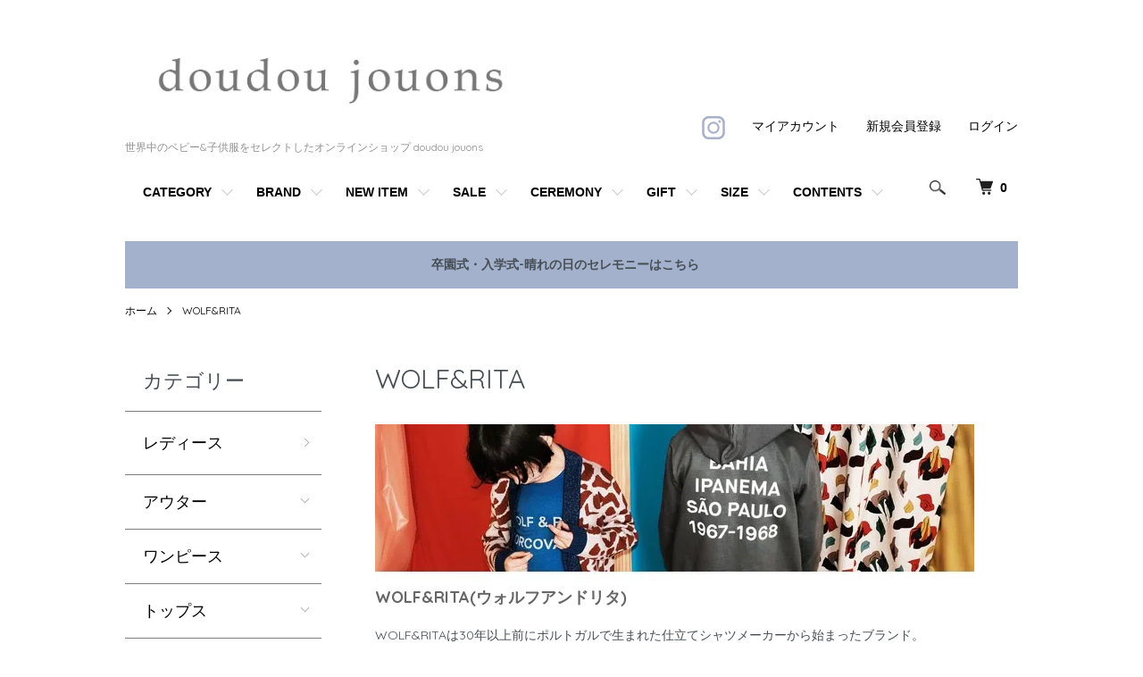

--- FILE ---
content_type: text/html; charset=EUC-JP
request_url: https://doudoujouons.com/?mode=grp&gid=1415680&sort=n
body_size: 29182
content:
<!DOCTYPE html PUBLIC "-//W3C//DTD XHTML 1.0 Transitional//EN" "http://www.w3.org/TR/xhtml1/DTD/xhtml1-transitional.dtd">
<html xmlns:og="http://ogp.me/ns#" xmlns:fb="http://www.facebook.com/2008/fbml" xmlns:mixi="http://mixi-platform.com/ns#" xmlns="http://www.w3.org/1999/xhtml" xml:lang="ja" lang="ja" dir="ltr">
<head>
<meta http-equiv="content-type" content="text/html; charset=euc-jp" />
<meta http-equiv="X-UA-Compatible" content="IE=edge,chrome=1" />
<title>WOLF&amp;RITA - 子供服の通販サイト　doudou jouons</title>
<meta name="Keywords" content="WOLF &amp; RITA,ウォルフアンドリタ,子供服,ヨーロッパ,子供服,名古屋,輸入,インポート,ウルフ&amp;リタ,ウルフアンドリタ,子ども服" />
<meta name="Description" content="WOLF&amp;RITAは30年以上前にポルトガルで生まれた仕立てシャツメーカーから始まったブランドです。" />
<meta name="Author" content="doudou jouons" />
<meta name="Copyright" content="doudou jouons" />
<meta http-equiv="content-style-type" content="text/css" />
<meta http-equiv="content-script-type" content="text/javascript" />
<link rel="stylesheet" href="https://doudoujouons.com/css/framework/colormekit.css" type="text/css" />
<link rel="stylesheet" href="https://doudoujouons.com/css/framework/colormekit-responsive.css" type="text/css" />
<link rel="stylesheet" href="https://img08.shop-pro.jp/PA01034/336/css/61/index.css?cmsp_timestamp=20260108213748" type="text/css" />
<link rel="stylesheet" href="https://img08.shop-pro.jp/PA01034/336/css/61/product_list.css?cmsp_timestamp=20260108213748" type="text/css" />

<link rel="alternate" type="application/rss+xml" title="rss" href="https://doudoujouons.com/?mode=rss" />
<link rel="alternate" media="handheld" type="text/html" href="https://doudoujouons.com/?mode=grp&gid=1415680&sort=n" />
<link rel="shortcut icon" href="https://img08.shop-pro.jp/PA01034/336/favicon.ico?cmsp_timestamp=20260126144121" />
<script type="text/javascript" src="//ajax.googleapis.com/ajax/libs/jquery/1.7.2/jquery.min.js" ></script>
<meta property="og:title" content="WOLF&amp;RITA - 子供服の通販サイト　doudou jouons" />
<meta property="og:description" content="WOLF&amp;RITAは30年以上前にポルトガルで生まれた仕立てシャツメーカーから始まったブランドです。" />
<meta property="og:url" content="https://doudoujouons.com?mode=grp&gid=1415680&sort=n" />
<meta property="og:site_name" content="世界中のベビー&子供服をセレクトしたオンラインショップ  doudou jouons" />
<meta property="og:image" content=""/>
<script>
  (function(i,s,o,g,r,a,m){i['GoogleAnalyticsObject']=r;i[r]=i[r]||function(){
  (i[r].q=i[r].q||[]).push(arguments)},i[r].l=1*new Date();a=s.createElement(o),
  m=s.getElementsByTagName(o)[0];a.async=1;a.src=g;m.parentNode.insertBefore(a,m)
  })(window,document,'script','//www.google-analytics.com/analytics.js','ga');

  ga('create', 'UA-62755790-1', 'auto');
  ga('send', 'pageview');

</script>

<!-- AdSIST Tool -->
<!-- Global site tag (gtag.js) - Google Ads: AW-16698491146 -->
<script async src="https://www.googletagmanager.com/gtag/js?id=AW-16698491146"></script>
<script>
    window.dataLayer = window.dataLayer || [];
    function gtag(){dataLayer.push(arguments);}
    gtag('js', new Date());
    
    gtag('config', 'AW-16698491146');
</script><script type="text/javascript">
    window.addEventListener('load', function() {
        const colorme = Colorme;
        switch (colorme.page) {
            case 'product':
                gtag('event', 'page_view', {
                    'send_to': 'AW-16698491146',
                    'value': colorme.product.sales_price,
                    'items': [{
                        'id': colorme.product.id.toString(),
                        'google_business_vertical': 'retail'
                    }],
                    'ecomm_pagetype': 'product',
                    'ecomm_prodid': colorme.product.id,
                });
                break;
            default:
                break;
        }
     }, false);
</script>
<!-- AdSIST Tool End -->

<!-- AdSIST Tool --><!-- Facebook Pixel Code -->
<script nonce="N9qBlOm0">
!function(f,b,e,v,n,t,s){if(f.fbq)return;n=f.fbq=function(){n.callMethod?
n.callMethod.apply(n,arguments):n.queue.push(arguments)};if(!f._fbq)f._fbq=n;
n.push=n;n.loaded=!0;n.version='2.0';n.queue=[];t=b.createElement(e);t.async=!0;
t.src=v;s=b.getElementsByTagName(e)[0];s.parentNode.insertBefore(t,s)}(window,
document,'script','https://connect.facebook.net/en_US/fbevents.js');

fbq('init', '657123542939707');
fbq('track', "PageView");</script>
<noscript><img height="1" width="1" style="display:none"
src="https://www.facebook.com/tr?id=657123542939707&ev=PageView&noscript=1"
/></noscript>
<!-- End Facebook Pixel Code -->    <!-- Start Facebook Pixel EventCode AdSIST DYNAMIC -->
    <script type="text/javascript">
        var productID = getParam('pid')
        function getParam(name, url) {
            if (!url) {
                url = window.location.href;
            }
            name = name.replace(/[\[\]]/g, "$&");
            var regex = new RegExp("[?&]" + name + "(=([^&#]*)|&|#|$)");
            results = regex.exec(url);
            if (!results) {
                return null;
            }
            if (!results[2]) {
                return '';
            }
            return decodeURIComponent(results[2].replace(/\+/g, " "));
        }
        fbq('track', 'ViewContent', {
            content_ids: productID,
            content_type: 'product',
        });
    </script>
    <!-- End Facebook Pixel EventCode AdSIST DYNAMIC -->

<meta name="google-site-verification" content="cRIBl5dnyrGVRsGvmWnzmhd-CXunFY8co2ecFul4wZM" />

<meta name="google-site-verification" content="RUl3CwGxehgeUcQjCUqGFZWIIQqdZVUPPpOUOed7WSg" />
<script>
  var Colorme = {"page":"product_list","shop":{"account_id":"PA01034336","title":"\u4e16\u754c\u4e2d\u306e\u30d9\u30d3\u30fc&\u5b50\u4f9b\u670d\u3092\u30bb\u30ec\u30af\u30c8\u3057\u305f\u30aa\u30f3\u30e9\u30a4\u30f3\u30b7\u30e7\u30c3\u30d7  doudou jouons"},"basket":{"total_price":0,"items":[]},"customer":{"id":null}};

  (function() {
    function insertScriptTags() {
      var scriptTagDetails = [{"src":"https:\/\/tracking.leeep.jp\/v1\/tracking\/js","integrity":"sha384-RdRk1qvFjJIRfzOBsfnlxG693SWhEaV8fUS7O35keS0hiCsTeluaAY8X\/QExWSrJ"},{"src":"https:\/\/tracking.leeep.jp\/v1\/colorme\/js\/shop?wid=1329620256670371840","integrity":"sha384-+zWniaVCygc6WPkq+982MZ8i3ISXCFuELUlUZ+6Z\/Qto978ZUYDI9iPh2OW\/XLqH"},{"src":"https:\/\/welcome-coupon.colorme.app\/js\/coupon.js?account_id=PA01034336","integrity":null},{"src":"https:\/\/zen.one\/analytics.js?e9e78ee8777741219419986b0c08683a","integrity":"sha384-BoYauKyrc4GFnmzOcZrgm2Wv8OTajVYIut+t1InDPUfZ1Un1MylaXqeN5sW8hRww"},{"src":"https:\/\/assets.buzzec.jp\/colorme\/tags\/gtm-m2b4drw9_shop_1761995762.js","integrity":"sha384-+jZqN+Kf0FDDD1kkNOPsYRMVKgJgqdbbogSSK2GWma2CWtYV7AyPITJV2d\/HRCEf"},{"src":"https:\/\/static.spearly.com\/colorme\/cms.js?key=Ce2rtIl92dWmfWAWX3LuWoQMka3ASC9ombLap7X7dj0","integrity":"sha256-17ILpQPpjJNZQUp23WC95VRvk1xsW2T8j7f\/b32lRhk="},{"src":"https:\/\/static.urumiru.ai\/urumiru-tracker.js?key=Ce2rtIl92dWmfWAWX3LuWoQMka3ASC9ombLap7X7dj0","integrity":"sha256-KlobSejI\/8a5EFcwo\/QsCKuEULLhR9c4X2ozptdWHsk="},{"src":"https:\/\/app.sbd-style.net\/api\/js\/app_04\/type03_02n_min.js","integrity":"sha256-wmpJZdZRUvtL0gt1sHK1CTJz4OJZuxm7Kxbz7vTWUyE"}];
      var entry = document.getElementsByTagName('script')[0];

      scriptTagDetails.forEach(function(tagDetail) {
        var script = document.createElement('script');

        script.type = 'text/javascript';
        script.src = tagDetail.src;
        script.async = true;

        if( tagDetail.integrity ) {
          script.integrity = tagDetail.integrity;
          script.setAttribute('crossorigin', 'anonymous');
        }

        entry.parentNode.insertBefore(script, entry);
      })
    }

    window.addEventListener('load', insertScriptTags, false);
  })();
</script>
</head>
<body>
<meta name="colorme-acc-payload" content="?st=1&pt=10033&ut=1415680&at=PA01034336&v=20260128010436&re=&cn=3657548dcf2a3ece0d14b871d6b5de05" width="1" height="1" alt="" /><script>!function(){"use strict";Array.prototype.slice.call(document.getElementsByTagName("script")).filter((function(t){return t.src&&t.src.match(new RegExp("dist/acc-track.js$"))})).forEach((function(t){return document.body.removeChild(t)})),function t(c){var r=arguments.length>1&&void 0!==arguments[1]?arguments[1]:0;if(!(r>=c.length)){var e=document.createElement("script");e.onerror=function(){return t(c,r+1)},e.src="https://"+c[r]+"/dist/acc-track.js?rev=3",document.body.appendChild(e)}}(["acclog001.shop-pro.jp","acclog002.shop-pro.jp"])}();</script><script>
  (function () {
    // viewport
  let viewport = document.createElement('meta');
  viewport.setAttribute('name', 'viewport');
  viewport.setAttribute('content', 'width=device-width, initial-scale=1.0');
  document.getElementsByTagName('head')[0].appendChild(viewport);
  }());
</script>

<script src="https://img.shop-pro.jp/tmpl_js/84/jquery.tile.js"></script>
<script src="https://img.shop-pro.jp/tmpl_js/84/jquery.skOuterClick.js"></script>
<link href="https://fonts.googleapis.com/css2?family=Quicksand:wght@300..700&display=swap" rel="stylesheet">
<link href="https://fonts.googleapis.com/css2?family=Poppins:wght@500&display=swap" rel="stylesheet" />


<div class="l-header">
  <div class="l-header-main u-container">
    <div class="l-header-main__in">
      <div class="l-header-logo">
        <h1 class="l-header-logo__img">
          <a href="./"><img src="https://img08.shop-pro.jp/PA01034/336/PA01034336.jpg?cmsp_timestamp=20260126144121" alt="世界中のベビー&amp;子供服をセレクトしたオンラインショップ  doudou jouons" /></a>
        </h1>
                  <p class="l-header-logo__txt">
            世界中のベビー&amp;子供服をセレクトしたオンラインショップ  doudou jouons
          </p>
              </div>
      <div class="l-header-search">
        <button class="l-header-search__btn js-mega-menu-btn js-search-btn">
          <img src="https://img.shop-pro.jp/tmpl_img/84/icon-search.png" alt="検索" />
        </button>
        <div class="l-header-search__contents js-mega-menu-contents">
          <div class="l-header-search__box">
            <form action="https://doudoujouons.com/" method="GET" class="l-header-search__form">
              <input type="hidden" name="mode" value="srh" /><input type="hidden" name="sort" value="n" />
              <div class="l-header-search__input">
                <input type="text" name="keyword" placeholder="商品検索" />
              </div>
              <button class="l-header-search__submit" type="submit">
                <img src="https://img.shop-pro.jp/tmpl_img/84/icon-search.png" alt="送信" />
              </button>
            </form>
            <button class="l-header-search__close js-search-close" type="submit" aria-label="閉じる">
              <span></span>
              <span></span>
            </button>
          </div>
        </div>
        <div class="l-header-cart">
                  <form name="cart_view_with_async" method="POST" action="https://doudoujouons.com/cart/proxy/basket?shop_id=PA01034336&shop_domain=doudoujouons.com">
            <input type="hidden" name="reference_token" value="1ca157d2cc3746b49bc9d747bdfbc96c"><input type="hidden" name="shop_id" value="PA01034336"><input type="hidden" name="shop_domain" value="doudoujouons.com">
          </form>
          <button class="p-global-header__cart cart_view_with_async">
            <img src="https://img.shop-pro.jp/tmpl_img/84/icon-cart.png" alt="カートを見る" />
            <span class="p-global-header__cart-count">
              <span class="cart_count">0</span>
            </span>
          </button>
                </div>
      </div>
      <button class="l-menu-btn js-navi-open" aria-label="メニュー">
        <span></span>
        <span></span>
      </button>
    </div>
    <div class="l-main-navi">
      <div class="l-main-navi__in">
        <ul class="l-main-navi-list">
                              <li class="l-main-navi-list__item">
            <div class="l-main-navi-list__ttl">
              CATEGORY
            </div>
            <button class="l-main-navi-list__link js-mega-menu-btn">
              CATEGORY
            </button>
            <div class="l-mega-menu js-mega-menu-contents">
              <ul class="l-mega-menu-list">
                                <li class="l-mega-menu-list__item">
                  <a class="l-mega-menu-list__link" href="https://doudoujouons.com/?mode=cate&cbid=2146095&csid=0&sort=n&sort=n">
                    レディース
                  </a>
                </li>
                                                    <li class="l-mega-menu-list__item">
                  <a class="l-mega-menu-list__link" href="https://doudoujouons.com/?mode=cate&cbid=239209&csid=0&sort=n&sort=n">
                    アウター
                  </a>
                </li>
                                                    <li class="l-mega-menu-list__item">
                  <a class="l-mega-menu-list__link" href="https://doudoujouons.com/?mode=cate&cbid=240947&csid=0&sort=n&sort=n">
                    ワンピース
                  </a>
                </li>
                                                    <li class="l-mega-menu-list__item">
                  <a class="l-mega-menu-list__link" href="https://doudoujouons.com/?mode=cate&cbid=254346&csid=0&sort=n&sort=n">
                    トップス
                  </a>
                </li>
                                                    <li class="l-mega-menu-list__item">
                  <a class="l-mega-menu-list__link" href="https://doudoujouons.com/?mode=cate&cbid=254347&csid=0&sort=n&sort=n">
                    ボトムス
                  </a>
                </li>
                                                    <li class="l-mega-menu-list__item">
                  <a class="l-mega-menu-list__link" href="https://doudoujouons.com/?mode=cate&cbid=2932137&csid=0&sort=n&sort=n">
                    オールインワン
                  </a>
                </li>
                                                    <li class="l-mega-menu-list__item">
                  <a class="l-mega-menu-list__link" href="https://doudoujouons.com/?mode=cate&cbid=2932115&csid=0&sort=n&sort=n">
                    セットアップ
                  </a>
                </li>
                                                    <li class="l-mega-menu-list__item">
                  <a class="l-mega-menu-list__link" href="https://doudoujouons.com/?mode=cate&cbid=283533&csid=0&sort=n&sort=n">
                    ベビー
                  </a>
                </li>
                                                    <li class="l-mega-menu-list__item">
                  <a class="l-mega-menu-list__link" href="https://doudoujouons.com/?mode=cate&cbid=2370597&csid=0&sort=n&sort=n">
                    ソックス・タイツ
                  </a>
                </li>
                                                    <li class="l-mega-menu-list__item">
                  <a class="l-mega-menu-list__link" href="https://doudoujouons.com/?mode=cate&cbid=2370591&csid=0&sort=n&sort=n">
                    帽子
                  </a>
                </li>
                                                    <li class="l-mega-menu-list__item">
                  <a class="l-mega-menu-list__link" href="https://doudoujouons.com/?mode=cate&cbid=2370595&csid=0&sort=n&sort=n">
                    バッグ
                  </a>
                </li>
                                                    <li class="l-mega-menu-list__item">
                  <a class="l-mega-menu-list__link" href="https://doudoujouons.com/?mode=cate&cbid=330752&csid=0&sort=n&sort=n">
                    シューズ
                  </a>
                </li>
                                                    <li class="l-mega-menu-list__item">
                  <a class="l-mega-menu-list__link" href="https://doudoujouons.com/?mode=cate&cbid=330753&csid=0&sort=n&sort=n">
                    アクセサリー
                  </a>
                </li>
                                                    <li class="l-mega-menu-list__item">
                  <a class="l-mega-menu-list__link" href="https://doudoujouons.com/?mode=cate&cbid=283534&csid=0&sort=n&sort=n">
                    オモチャ
                  </a>
                </li>
                                                    <li class="l-mega-menu-list__item">
                  <a class="l-mega-menu-list__link" href="https://doudoujouons.com/?mode=cate&cbid=283536&csid=0&sort=n&sort=n">
                    雑貨
                  </a>
                </li>
                                                    <li class="l-mega-menu-list__item">
                  <a class="l-mega-menu-list__link" href="https://doudoujouons.com/?mode=cate&cbid=2372972&csid=0&sort=n&sort=n">
                    スイムウエア
                  </a>
                </li>
                                                    <li class="l-mega-menu-list__item">
                  <a class="l-mega-menu-list__link" href="https://doudoujouons.com/?mode=cate&cbid=2861441&csid=0&sort=n&sort=n">
                    ジンベイ・ゆかた
                  </a>
                </li>
                              </ul>
            </div>
          </li>
                    
          
          
                                  <li class="l-main-navi-list__item">
              <div class="l-main-navi-list__ttl">
                BRAND
              </div>
              <button class="l-main-navi-list__link js-mega-menu-btn">
                BRAND
              </button>
              <div class="l-mega-menu js-mega-menu-contents">
                <ul class="l-mega-menu-list">
                                                      <li class="l-mega-menu-list__item">
                    <a class="l-mega-menu-list__link" href="https://doudoujouons.com/?mode=grp&gid=3118168&sort=n&sort=n">
                      1＋in the family
                    </a>
                  </li>
                                                                                              <li class="l-mega-menu-list__item">
                    <a class="l-mega-menu-list__link" href="https://doudoujouons.com/?mode=grp&gid=3034368&sort=n&sort=n">
                      Amica
                    </a>
                  </li>
                                                                                              <li class="l-mega-menu-list__item">
                    <a class="l-mega-menu-list__link" href="https://doudoujouons.com/?mode=grp&gid=1501689&sort=n&sort=n">
                      AS WE GROW
                    </a>
                  </li>
                                                                                              <li class="l-mega-menu-list__item">
                    <a class="l-mega-menu-list__link" href="https://doudoujouons.com/?mode=grp&gid=2960193&sort=n&sort=n">
                      babyclic
                    </a>
                  </li>
                                                                                              <li class="l-mega-menu-list__item">
                    <a class="l-mega-menu-list__link" href="https://doudoujouons.com/?mode=grp&gid=3072257&sort=n&sort=n">
                      BARTULOS
                    </a>
                  </li>
                                                                                              <li class="l-mega-menu-list__item">
                    <a class="l-mega-menu-list__link" href="https://doudoujouons.com/?mode=grp&gid=3117007&sort=n&sort=n">
                       Bebe Organic
                    </a>
                  </li>
                                                                                              <li class="l-mega-menu-list__item">
                    <a class="l-mega-menu-list__link" href="https://doudoujouons.com/?mode=grp&gid=1364871&sort=n&sort=n">
                      BOBO CHOSES
                    </a>
                  </li>
                                                                                              <li class="l-mega-menu-list__item">
                    <a class="l-mega-menu-list__link" href="https://doudoujouons.com/?mode=grp&gid=2707468&sort=n&sort=n">
                      Bonmot Organic
                    </a>
                  </li>
                                                                                              <li class="l-mega-menu-list__item">
                    <a class="l-mega-menu-list__link" href="https://doudoujouons.com/?mode=grp&gid=1364876&sort=n&sort=n">
                      CARAMEL
                    </a>
                  </li>
                                                                                              <li class="l-mega-menu-list__item">
                    <a class="l-mega-menu-list__link" href="https://doudoujouons.com/?mode=grp&gid=1364887&sort=n&sort=n">
                      Cienta
                    </a>
                  </li>
                                                                                              <li class="l-mega-menu-list__item">
                    <a class="l-mega-menu-list__link" href="https://doudoujouons.com/?mode=grp&gid=3017954&sort=n&sort=n">
                      collegien
                    </a>
                  </li>
                                                                                              <li class="l-mega-menu-list__item">
                    <a class="l-mega-menu-list__link" href="https://doudoujouons.com/?mode=grp&gid=1364898&sort=n&sort=n">
                      condor
                    </a>
                  </li>
                                                                                              <li class="l-mega-menu-list__item">
                    <a class="l-mega-menu-list__link" href="https://doudoujouons.com/?mode=grp&gid=2062318&sort=n&sort=n">
                      dou toy
                    </a>
                  </li>
                                                                                              <li class="l-mega-menu-list__item">
                    <a class="l-mega-menu-list__link" href="https://doudoujouons.com/?mode=grp&gid=1364910&sort=n&sort=n">
                      eLfinFolk
                    </a>
                  </li>
                                                                                              <li class="l-mega-menu-list__item">
                    <a class="l-mega-menu-list__link" href="https://doudoujouons.com/?mode=grp&gid=2953531&sort=n&sort=n">
                      Favorite People
                    </a>
                  </li>
                                                                                              <li class="l-mega-menu-list__item">
                    <a class="l-mega-menu-list__link" href="https://doudoujouons.com/?mode=grp&gid=1364918&sort=n&sort=n">
                      franky grow
                    </a>
                  </li>
                                                                                              <li class="l-mega-menu-list__item">
                    <a class="l-mega-menu-list__link" href="https://doudoujouons.com/?mode=grp&gid=1364923&sort=n&sort=n">
                      FUB
                    </a>
                  </li>
                                                                                              <li class="l-mega-menu-list__item">
                    <a class="l-mega-menu-list__link" href="https://doudoujouons.com/?mode=grp&gid=3064803&sort=n&sort=n">
                      garbo&friends
                    </a>
                  </li>
                                                                                              <li class="l-mega-menu-list__item">
                    <a class="l-mega-menu-list__link" href="https://doudoujouons.com/?mode=grp&gid=2899989&sort=n&sort=n">
                      hello Simone
                    </a>
                  </li>
                                                                                              <li class="l-mega-menu-list__item">
                    <a class="l-mega-menu-list__link" href="https://doudoujouons.com/?mode=grp&gid=1364939&sort=n&sort=n">
                      igor
                    </a>
                  </li>
                                                                                              <li class="l-mega-menu-list__item">
                    <a class="l-mega-menu-list__link" href="https://doudoujouons.com/?mode=grp&gid=1364941&sort=n&sort=n">
                      La Cadena
                    </a>
                  </li>
                                                                                              <li class="l-mega-menu-list__item">
                    <a class="l-mega-menu-list__link" href="https://doudoujouons.com/?mode=grp&gid=1364937&sort=n&sort=n">
                      Les Petites Maries
                    </a>
                  </li>
                                                                                              <li class="l-mega-menu-list__item">
                    <a class="l-mega-menu-list__link" href="https://doudoujouons.com/?mode=grp&gid=2785348&sort=n&sort=n">
                      LMDI collection
                    </a>
                  </li>
                                                                                              <li class="l-mega-menu-list__item">
                    <a class="l-mega-menu-list__link" href="https://doudoujouons.com/?mode=grp&gid=2496559&sort=n&sort=n">
                       m doudou jouons
                    </a>
                  </li>
                                                                                              <li class="l-mega-menu-list__item">
                    <a class="l-mega-menu-list__link" href="https://doudoujouons.com/?mode=grp&gid=1364952&sort=n&sort=n">
                      michirico
                    </a>
                  </li>
                                                                                              <li class="l-mega-menu-list__item">
                    <a class="l-mega-menu-list__link" href="https://doudoujouons.com/?mode=grp&gid=1415657&sort=n&sort=n">
                      mina perhonen
                    </a>
                  </li>
                                                                                              <li class="l-mega-menu-list__item">
                    <a class="l-mega-menu-list__link" href="https://doudoujouons.com/?mode=grp&gid=1415661&sort=n&sort=n">
                      mini rodini
                    </a>
                  </li>
                                                                                              <li class="l-mega-menu-list__item">
                    <a class="l-mega-menu-list__link" href="https://doudoujouons.com/?mode=grp&gid=1364990&sort=n&sort=n">
                      Misha&Puff
                    </a>
                  </li>
                                                                                              <li class="l-mega-menu-list__item">
                    <a class="l-mega-menu-list__link" href="https://doudoujouons.com/?mode=grp&gid=1415664&sort=n&sort=n">
                      MIPOUNET
                    </a>
                  </li>
                                                                                              <li class="l-mega-menu-list__item">
                    <a class="l-mega-menu-list__link" href="https://doudoujouons.com/?mode=grp&gid=1364902&sort=n&sort=n">
                      MOUN TEN.
                    </a>
                  </li>
                                                                                              <li class="l-mega-menu-list__item">
                    <a class="l-mega-menu-list__link" href="https://doudoujouons.com/?mode=grp&gid=2112285&sort=n&sort=n">
                      NINOS
                    </a>
                  </li>
                                                                                              <li class="l-mega-menu-list__item">
                    <a class="l-mega-menu-list__link" href="https://doudoujouons.com/?mode=grp&gid=3129071&sort=n&sort=n">
                      phet & ploy
                    </a>
                  </li>
                                                                                              <li class="l-mega-menu-list__item">
                    <a class="l-mega-menu-list__link" href="https://doudoujouons.com/?mode=grp&gid=3015141&sort=n&sort=n">
                      QUINCY MAE
                    </a>
                  </li>
                                                                                              <li class="l-mega-menu-list__item">
                    <a class="l-mega-menu-list__link" href="https://doudoujouons.com/?mode=grp&gid=1415670&sort=n&sort=n">
                      Saltwater Sandals
                    </a>
                  </li>
                                                                                              <li class="l-mega-menu-list__item">
                    <a class="l-mega-menu-list__link" href="https://doudoujouons.com/?mode=grp&gid=1415671&sort=n&sort=n">
                      Soor Ploom
                    </a>
                  </li>
                                                                                              <li class="l-mega-menu-list__item">
                    <a class="l-mega-menu-list__link" href="https://doudoujouons.com/?mode=grp&gid=3065402&sort=n&sort=n">
                      STUDIO KOTER
                    </a>
                  </li>
                                                                                              <li class="l-mega-menu-list__item">
                    <a class="l-mega-menu-list__link" href="https://doudoujouons.com/?mode=grp&gid=3055733&sort=n&sort=n">
                      S&#252;&#223;
                    </a>
                  </li>
                                                                                              <li class="l-mega-menu-list__item">
                    <a class="l-mega-menu-list__link" href="https://doudoujouons.com/?mode=grp&gid=1415673&sort=n&sort=n">
                      TAION
                    </a>
                  </li>
                                                                                              <li class="l-mega-menu-list__item">
                    <a class="l-mega-menu-list__link" href="https://doudoujouons.com/?mode=grp&gid=1415675&sort=n&sort=n">
                      The Animals Observatory
                    </a>
                  </li>
                                                                                              <li class="l-mega-menu-list__item">
                    <a class="l-mega-menu-list__link" href="https://doudoujouons.com/?mode=grp&gid=3055221&sort=n&sort=n">
                      the campamento
                    </a>
                  </li>
                                                                                              <li class="l-mega-menu-list__item">
                    <a class="l-mega-menu-list__link" href="https://doudoujouons.com/?mode=grp&gid=1630028&sort=n&sort=n">
                      The park shop
                    </a>
                  </li>
                                                                                              <li class="l-mega-menu-list__item">
                    <a class="l-mega-menu-list__link" href="https://doudoujouons.com/?mode=grp&gid=1415676&sort=n&sort=n">
                      TINYCOTTONS
                    </a>
                  </li>
                                                                                              <li class="l-mega-menu-list__item">
                    <a class="l-mega-menu-list__link" href="https://doudoujouons.com/?mode=grp&gid=1415682&sort=n&sort=n">
                      TOM&BOY
                    </a>
                  </li>
                                                                                              <li class="l-mega-menu-list__item">
                    <a class="l-mega-menu-list__link" href="https://doudoujouons.com/?mode=grp&gid=1415680&sort=n&sort=n">
                      WOLF&RITA
                    </a>
                  </li>
                                                                                              <li class="l-mega-menu-list__item">
                    <a class="l-mega-menu-list__link" href="https://doudoujouons.com/?mode=grp&gid=2321583&sort=n&sort=n">
                      Wynken
                    </a>
                  </li>
                                                                                              <li class="l-mega-menu-list__item">
                    <a class="l-mega-menu-list__link" href="https://doudoujouons.com/?mode=grp&gid=2940529&sort=n&sort=n">
                      YAARN
                    </a>
                  </li>
                                                                                              <li class="l-mega-menu-list__item">
                    <a class="l-mega-menu-list__link" href="https://doudoujouons.com/?mode=grp&gid=1732335&sort=n&sort=n">
                      Other brand
                    </a>
                  </li>
                                                                                              <li class="l-mega-menu-list__item">
                    <a class="l-mega-menu-list__link" href="https://doudoujouons.com/?mode=grp&gid=1259165&sort=n&sort=n">
                      SALE！
                    </a>
                  </li>
                                                                                                                                                                                                                                                                            <li class="l-mega-menu-list__item">
                    <a class="l-mega-menu-list__link" href="https://doudoujouons.com/?mode=grp&gid=3057328&sort=n&sort=n">
                      NEW ITEM
                    </a>
                  </li>
                                                                                                              </ul>
              </div>
            </li>
                      
          
          <li class="l-main-navi-list__item">
            <div class="l-main-navi-list__ttl">
              NEW ITEM
            </div>
            <button class="l-main-navi-list__link js-mega-menu-btn">
              NEW ITEM
            </button>
            <div class="l-mega-menu js-mega-menu-contents">
              <ul class="l-mega-menu-list">
                  
                <li class="l-mega-menu-list__item">
                  <a class="l-mega-menu-list__link" href="/?mode=grp&gid=3057341&sort=n">
                  アウター/ジャケット
                  </a>
                </li>
                <li class="l-mega-menu-list__item">
                  <a class="l-mega-menu-list__link" href="/?mode=grp&gid=3057342&sort=n">
                  ワンピース/サロペット
                  </a>
                </li>
                <li class="l-mega-menu-list__item">
                  <a class="l-mega-menu-list__link" href="/?mode=grp&gid=3057343&sort=n">
                    トップス
                  </a>
                </li>
                <li class="l-mega-menu-list__item">
                  <a class="l-mega-menu-list__link" href="/?mode=grp&gid=3057345&sort=n">
                    ボトムス
                  </a>
                </li>
                <li class="l-mega-menu-list__item">
                  <a class="l-mega-menu-list__link" href="/?mode=grp&gid=3057346&sort=n">
                    ベビー
                  </a>
                </li>
                <li class="l-mega-menu-list__item">
                  <a class="l-mega-menu-list__link" href="/?mode=grp&gid=3057347&sort=n">
                  ソックス/靴
                  </a>
                </li>
                <li class="l-mega-menu-list__item">
                  <a class="l-mega-menu-list__link" href="/?mode=grp&gid=3057353&sort=n">
                  帽子/バック/アクセサリー
                  </a>
                </li>
                <li class="l-mega-menu-list__item">
                  <a class="l-mega-menu-list__link" href="/?mode=grp&gid=3057355&sort=n">
                  シーズンアイテム/雑貨
                  </a>
                </li>
              </ul>
            </div>
          </li>

          
                              <li class="l-main-navi-list__item">
            <div class="l-main-navi-list__ttl">
              SALE
            </div>
            <button class="l-main-navi-list__link js-mega-menu-btn">
              SALE
            </button>
            <div class="l-mega-menu js-mega-menu-contents">
              <ul class="l-mega-menu-list">
                                                                                                                                                                                                                                                                                                                                                                                                                                                                                                                                                                                                                                                                                                                                                                                                                                                                                                                                                                                                                                                                                                                                                                                                                                                                                                                                                                                                                                                                                                                                                                                                                                                                                                                  <li class="l-mega-menu-list__item">
                    <a class="l-mega-menu-list__link" href="https://doudoujouons.com/?mode=grp&gid=1259165&sort=n&sort=p">
                      SALE！
                    </a>
                  </li>
                                                                                                                                          <li class="l-mega-menu-list__item">
                    <a class="l-mega-menu-list__link" href="https://doudoujouons.com/?mode=grp&gid=2740214&sort=n&sort=p">
                      LASTONE SALE！
                    </a>
                  </li>
                                                                                                                    </ul>
            </div>
          </li>
                    
          
          <li class="l-main-navi-list__item">
            <div class="l-main-navi-list__ttl">
              CEREMONY
            </div>
            <button class="l-main-navi-list__link js-mega-menu-btn">
              CEREMONY
            </button>
            <div class="l-mega-menu js-mega-menu-contents">
              <ul class="l-mega-menu-list">
                
                <!-- <li class="l-mega-menu-list__item">
                  <a class="l-mega-menu-list__link" href="/?mode=grp&gid=2221209&sort=r">
                    CEREMONY
                  </a>
                </li> -->

                
                <li class="l-mega-menu-list__item">
                  <a class="l-mega-menu-list__link" href="/?mode=grp&gid=2879688&sort=r">
                    ジャケット
                  </a>
                </li>
                <li class="l-mega-menu-list__item">
                  <a class="l-mega-menu-list__link" href="/?mode=grp&gid=2879691&sort=r">
                    ワンピース
                  </a>
                </li>
                <li class="l-mega-menu-list__item">
                  <a class="l-mega-menu-list__link" href="/?mode=grp&gid=2879707&sort=r">
                    トップス
                  </a>
                </li>
                <li class="l-mega-menu-list__item">
                  <a class="l-mega-menu-list__link" href="/?mode=grp&gid=2975042&sort=r">
                    ボトムス
                  </a>
                </li>
                <li class="l-mega-menu-list__item">
                  <a class="l-mega-menu-list__link" href="/?mode=grp&gid=2880665&sort=r">
                    セットアップ
                  </a>
                </li>
                <li class="l-mega-menu-list__item">
                  <a class="l-mega-menu-list__link" href="/?mode=grp&gid=2889245&sort=r">
                    アクセサリー
                  </a>
                </li>
                <li class="l-mega-menu-list__item">
                  <a class="l-mega-menu-list__link" href="/?mode=grp&gid=2889246&sort=r">
                    シューズ
                  </a>
                </li>
                <li class="l-mega-menu-list__item">
                  <a class="l-mega-menu-list__link" href="/?mode=grp&gid=2889247&sort=r">
                    ソックス・タイツ
                  </a>
                </li>
                <li class="l-mega-menu-list__item">
                  <a class="l-mega-menu-list__link" href="/?mode=grp&gid=2978281&sort=r">
                    レディース
                  </a>
                </li>
              </ul>
            </div>
          </li>

          
          <li class="l-main-navi-list__item">
            <div class="l-main-navi-list__ttl">
              GIFT
            </div>
            <button class="l-main-navi-list__link js-mega-menu-btn">
              GIFT
            </button>
            <div class="l-mega-menu js-mega-menu-contents">
              <ul class="l-mega-menu-list">
                
                <!-- <li class="l-mega-menu-list__item">
                  <a class="l-mega-menu-list__link" href="/?mode=grp&gid=2400246&sort=r">
                    GIFT
                  </a>
                </li> -->

                
                <!-- <li class="l-mega-menu-list__item">
                  <a class="l-mega-menu-list__link" href="/?mode=grp&gid=2400250&sort=r">
                    出産祝
                  </a>
                </li>
                <li class="l-mega-menu-list__item">
                  <a class="l-mega-menu-list__link" href="/?mode=grp&gid=2857676&sort=r">
                    ロンパース
                  </a>
                </li>
                <li class="l-mega-menu-list__item">
                  <a class="l-mega-menu-list__link" href="/?mode=grp&gid=2857680&sort=r">
                    ベビーグッズ
                  </a>
                </li>
                <li class="l-mega-menu-list__item">
                  <a class="l-mega-menu-list__link" href="/?mode=grp&gid=2857710&sort=r">
                    おもちゃ・食器
                  </a> -->
                </li>
                <li class="l-mega-menu-list__item">
                  <a class="l-mega-menu-list__link" href="/?mode=grp&gid=2857700&sort=r">
                    男の子
                  </a>
                </li>
                <li class="l-mega-menu-list__item">
                  <a class="l-mega-menu-list__link" href="/?mode=grp&gid=2857701&sort=r">
                    女の子
                  </a>
                </li>
                <li class="l-mega-menu-list__item">
                  <a class="l-mega-menu-list__link" href="/?mode=grp&gid=2857711&sort=r">
                    知育玩具
                  </a>
                </li>
                <li class="l-mega-menu-list__item">
                  <a class="l-mega-menu-list__link" href="/?mode=grp&gid=2857681&sort=r">
                    税抜1,000円まで
                  </a>
                </li>
                <li class="l-mega-menu-list__item">
                  <a class="l-mega-menu-list__link" href="/?mode=grp&gid=2857682&sort=r">
                    税込1,001円&#12316;2,000円
                  </a>
                </li>
                <li class="l-mega-menu-list__item">
                  <a class="l-mega-menu-list__link" href="/?mode=grp&gid=2857683&sort=r">
                    税込2,001円&#12316;5,000円
                  </a>
                </li>
                <li class="l-mega-menu-list__item">
                  <a class="l-mega-menu-list__link" href="/?mode=grp&gid=2857684&sort=r">
                    税込5,001円&#12316;10,000円
                  </a>
                </li>
                <li class="l-mega-menu-list__item">
                  <a class="l-mega-menu-list__link" href="/?mode=grp&gid=2857698&sort=r">
                    税込10,001円&#12316;
                  </a>
                </li>
              </ul>
            </div>
          </li>

          
          <li class="l-main-navi-list__item">
            <div class="l-main-navi-list__ttl">
              SIZE
            </div>
            <button class="l-main-navi-list__link js-mega-menu-btn">
              SIZE
            </button>
            <div class="l-mega-menu js-mega-menu-contents">
              <ul class="l-mega-menu-list">
                
                <!-- <li class="l-mega-menu-list__item">
                  <a class="l-mega-menu-list__link" href="/?mode=grp&gid=3013178&sort=n">
                    サイズ
                  </a>
                </li> -->

                
                <li class="l-mega-menu-list__item">
                  <a class="l-mega-menu-list__link" href="/?mode=grp&gid=3013179&sort=n">
                    60-75サイズ(3-9ケ月)
                  </a>
                </li>
                <li class="l-mega-menu-list__item">
                  <a class="l-mega-menu-list__link" href="/?mode=grp&gid=3013181&sort=n">
                    80-90サイズ(12-24ケ月)
                  </a>
                </li>
                <li class="l-mega-menu-list__item">
                  <a class="l-mega-menu-list__link" href="/?mode=grp&gid=3013182&sort=n">
                    90サイズ(2-3Y)
                  </a>
                </li>
                <li class="l-mega-menu-list__item">
                  <a class="l-mega-menu-list__link" href="/?mode=grp&gid=3013183&sort=n">
                    100サイズ(4Y)
                  </a>
                </li>
                <li class="l-mega-menu-list__item">
                  <a class="l-mega-menu-list__link" href="/?mode=grp&gid=3013184&sort=n">
                    110サイズ(5Y)
                  </a>
                </li>
                <li class="l-mega-menu-list__item">
                  <a class="l-mega-menu-list__link" href="/?mode=grp&gid=3030060&sort=n">
                    120サイズ(6Y)
                  </a>
                </li>
								 <li class="l-mega-menu-list__item">
                  <a class="l-mega-menu-list__link" href="/?mode=grp&gid=3030068&sort=n">
                    130サイズ(8Y)
                  </a>
                </li>
                <li class="l-mega-menu-list__item">
                  <a class="l-mega-menu-list__link" href="/?mode=grp&gid=3030069&sort=n">
                    140サイズ(10Y)
                  </a>
                </li>
								<li class="l-mega-menu-list__item">
                  <a class="l-mega-menu-list__link" href="/?mode=grp&gid=3030073&sort=n">
                    150サイズ以上(12Y以上)
                  </a>
                </li>
              </ul>
            </div>
          </li>

                    <li class="l-main-navi-list__item">
            <div class="l-main-navi-list__ttl">
              CONTENTS
            </div>
            <button class="l-main-navi-list__link js-mega-menu-btn">
              CONTENTS
            </button>
            <div class="l-mega-menu js-mega-menu-contents">
              <ul class="l-mega-menu-list">
                                <li class="l-mega-menu-list__item">
                  <a class="l-mega-menu-list__link" href="https://doudoujouons.com/?mode=f2">
                    実店舗について
                  </a>
                </li>
                                <li class="l-mega-menu-list__item">
                  <a class="l-mega-menu-list__link" href="https://doudoujouons.com/?mode=f3">
                    ご利用ガイド
                  </a>
                </li>
                                <li class="l-mega-menu-list__item">
                  <a class="l-mega-menu-list__link" href="https://doudoujouons.com/?mode=f4">
                    ギフトラッピングについて
                  </a>
                </li>
                                <li class="l-mega-menu-list__item">
                  <a class="l-mega-menu-list__link" href="https://doudoujouons.com/?mode=f9">
                    ポイントサービスについて
                  </a>
                </li>
                                <li class="l-mega-menu-list__item">
                  <a class="l-mega-menu-list__link" href="https://doudoujouons.com/?mode=f12">
                    子供服のサイズの目安
                  </a>
                </li>
                                <li class="l-mega-menu-list__item">
                  <a class="l-mega-menu-list__link" href="https://doudoujouons.com/?mode=f14">
                    doudou jouons LINE公式アカウント
                  </a>
                </li>
                                <li class="l-mega-menu-list__item">
                  <a class="l-mega-menu-list__link" href="https://doudoujouons.com/?mode=f16">
                    納品書(お買い上げ明細書)ペーパーレス化のご案内
                  </a>
                </li>
                              </ul>
            </div>
          </li>
                  </ul>
        
        <div class="l-help-navi-box">
          <ul class="l-help-navi-list">
          <li class="l-help-navi-list__item">
              <a class="l-help-navi-list__link" href="https://www.instagram.com/doudoujouons/">
                <svg version="1.1" id="_x31_0" xmlns="http://www.w3.org/2000/svg" xmlns:xlink="http://www.w3.org/1999/xlink" x="0px" y="0px" viewBox="0 0 512 512" style="width: 26px; height: 26px; opacity: 1;" xml:space="preserve">
                  <g>
                    <path d="M363.024,0H148.976C69.063,0,4.281,64.782,4.281,144.695v222.61C4.281,447.218,69.063,512,148.976,512h214.047
                      c79.914,0,144.695-64.782,144.695-144.695v-222.61C507.719,64.782,442.937,0,363.024,0z M55.652,144.695
                      c0-51.461,41.863-93.324,93.324-93.324h214.047c51.461,0,93.324,41.863,93.324,93.324v222.61c0,51.461-41.863,93.324-93.324,93.324
                      H148.976c-51.461,0-93.324-41.863-93.324-93.324V144.695z" style="fill: #a9b1ca;"></path>
                    <path d="M256,387.851c72.703,0,131.852-59.148,131.852-131.851S328.703,124.145,256,124.145
                      c-72.702,0-131.851,59.152-131.851,131.855S183.297,387.851,256,387.851z M256,165.242c50.043,0,90.754,40.714,90.754,90.758
                      S306.043,346.758,256,346.758c-50.042,0-90.754-40.714-90.754-90.758S205.957,165.242,256,165.242z" style="fill: #a9b1ca;"></path>
                    <ellipse cx="391.707" cy="120.296" rx="29.539" ry="29.541" style="fill: #a9b1ca;"></ellipse>
                  </g>
                </svg>
                <span class="u-inline-sp">INSTAGRAM</span>
              </a>
            </li>
            <li class="l-help-navi-list__item">
              <a class="l-help-navi-list__link" href="https://doudoujouons.com/?mode=myaccount">マイアカウント</a>
            </li>
                                                            <li class="l-help-navi-list__item">
                    <a class="l-help-navi-list__link" href="https://doudoujouons.com/customer/signup/new">新規会員登録</a>
                  </li>
                                <li class="l-help-navi-list__item">
                  <a class="l-help-navi-list__link" href="https://doudoujouons.com/?mode=login&shop_back_url=https%3A%2F%2Fdoudoujouons.com%2F">ログイン</a>
                </li>
                                    </ul>
                  </div>
      </div>
    </div>
    <div class="l-main-navi-overlay js-navi-close"></div>
  </div>
</div>



<div class="u-container p-sale-info-wrap">
  <div class="p-sale-info">
    <span class="u-bold"><a href="https://doudoujouons.com/?mode=grp&gid=2974607&sort=n">卒園式・入学式-晴れの日のセレモニーはこちら</a>　</span>
  </div>
</div>



<div class="l-main product_list">
  
<div class="l-main product_list">
  
  <div class="c-breadcrumbs u-container">
    <ul class="c-breadcrumbs-list">
      <li class="c-breadcrumbs-list__item">
        <a href="./">
          ホーム
        </a>
      </li>
                  <li class="c-breadcrumbs-list__item">
        <a href="https://doudoujouons.com/?mode=grp&gid=1415680&sort=n">
          WOLF&RITA
        </a>
      </li>
                </ul>
  </div>
  
  <div class="l-contents-wrap u-container">
    
    <div class="l-contents-main">
      <h2 class="p-category__ttl">
                  WOLF&RITA
              </h2>
      
            
      
            
      
              <div class="p-category-free"><img src="https://img08.shop-pro.jp/PA01034/336/etc/00blandtop_bunner_wolfrita.jpg?cmsp_timestamp=20190823112743" alt="">
<p>
<strong><span style="font-size:large;"><span style="color:#666666">WOLF&RITA(ウォルフアンドリタ)</span></span> </strong><br>
</p>
<p>
WOLF&RITAは30年以上前にポルトガルで生まれた仕立てシャツメーカーから始まったブランド。<br>
長い経験から培われた縫製技術、上質な生地、シンプルで洗練されたクラシックベースと現代のトレンドを取り入れたモダンベースを融合させたデザインが特徴です。<br>
素晴らしい仕立てから生まれるラグジュアリー感と、デイリーでの実用性が共鳴したコレクション！<br>
全ての製品がポルトガルで作られ、地域社会支援にも携わっています。<br>
</p></div>
            
      
            
      
            <h3 class="u-visually-hidden">グループ一覧</h3>
      <ul class="p-category-list">
                <li class="p-category-list__item">
          <a class="p-category-list__link" href="?mode=grp&gid=3110735&sort=n&sort=r">
                        <span class="p-category-list__name">
              2025AW
            </span>
          </a>
        </li>
                <li class="p-category-list__item">
          <a class="p-category-list__link" href="?mode=grp&gid=2049329&sort=n&sort=r">
                        <span class="p-category-list__name">
              アウター
            </span>
          </a>
        </li>
                <li class="p-category-list__item">
          <a class="p-category-list__link" href="?mode=grp&gid=2049330&sort=n&sort=r">
                        <span class="p-category-list__name">
              ワンピース
            </span>
          </a>
        </li>
                <li class="p-category-list__item">
          <a class="p-category-list__link" href="?mode=grp&gid=2049331&sort=n&sort=r">
                        <span class="p-category-list__name">
              トップス
            </span>
          </a>
        </li>
                <li class="p-category-list__item">
          <a class="p-category-list__link" href="?mode=grp&gid=2049332&sort=n&sort=r">
                        <span class="p-category-list__name">
              ボトムス
            </span>
          </a>
        </li>
                <li class="p-category-list__item">
          <a class="p-category-list__link" href="?mode=grp&gid=2049333&sort=n&sort=r">
                        <span class="p-category-list__name">
              ベビー
            </span>
          </a>
        </li>
                <li class="p-category-list__item">
          <a class="p-category-list__link" href="?mode=grp&gid=2049334&sort=n&sort=r">
                        <span class="p-category-list__name">
              帽子
            </span>
          </a>
        </li>
                <li class="p-category-list__item">
          <a class="p-category-list__link" href="?mode=grp&gid=2049335&sort=n&sort=r">
                        <span class="p-category-list__name">
              ソックス/タイツ
            </span>
          </a>
        </li>
                <li class="p-category-list__item">
          <a class="p-category-list__link" href="?mode=grp&gid=2252456&sort=n&sort=r">
                        <span class="p-category-list__name">
              スイムウェア
            </span>
          </a>
        </li>
                <li class="p-category-list__item">
          <a class="p-category-list__link" href="?mode=grp&gid=2691655&sort=n&sort=r">
                        <span class="p-category-list__name">
              アクセサリー
            </span>
          </a>
        </li>
                <li class="p-category-list__item">
          <a class="p-category-list__link" href="?mode=grp&gid=3021940&sort=n&sort=r">
                        <span class="p-category-list__name">
              SALE！
            </span>
          </a>
        </li>
                <li class="p-category-list__item">
          <a class="p-category-list__link" href="?mode=grp&gid=2998978&sort=n&sort=r">
                        <span class="p-category-list__name">
              2024AW
            </span>
          </a>
        </li>
                <li class="p-category-list__item">
          <a class="p-category-list__link" href="?mode=grp&gid=3054551&sort=n&sort=r">
                        <span class="p-category-list__name">
              2025SS
            </span>
          </a>
        </li>
              </ul>
            
              <div class="p-item-list-head">
          <div class="p-item-list-num">
            全86商品
          </div>
          
          <ul class="p-item-sort-list">
            <li class="p-item-sort-list__item">
                          <a href="?mode=grp&gid=1415680">おすすめ順</a>
                          </li>
            <li class="p-item-sort-list__item">
                          <a href="?mode=grp&gid=1415680&sort=p">価格順</a>
                          </li>
            <li class="p-item-sort-list__item">
                          <span>新着順</span>
                        </li>
          </ul>
          
        </div>
        
        <ul class="c-item-list">
                    <li class="c-item-list__item">
            <div class="c-item-list__img u-img-scale">
              <a href="?pid=187881109">
                                <img src="https://img08.shop-pro.jp/PA01034/336/product/187881109_th.jpg?cmsp_timestamp=20250912131221" alt="&lt;img class=&#039;new_mark_img1&#039; src=&#039;https://img.shop-pro.jp/img/new/icons20.gif&#039; style=&#039;border:none;display:inline;margin:0px;padding:0px;width:auto;&#039; /&gt;【40%off】WOLF &amp; RITA(ウォルフアンドリタ)／SOCKS - GEOMETRIE" />
                              </a>
            </div>
            <div class="c-item-list__txt">
              <div class="c-item-list__ttl">
                <a href="?pid=187881109">
                  <img class='new_mark_img1' src='https://img.shop-pro.jp/img/new/icons20.gif' style='border:none;display:inline;margin:0px;padding:0px;width:auto;' />【40%off】WOLF & RITA(ウォルフアンドリタ)／SOCKS - GEOMETRIE
                </a>
              </div>
                            <div class="c-item-list__price">
                                1,380円(税込1,518円)
                                              </div>
                                                                                    <button class="c-item-list__btn" type="button"  data-favorite-button-selector="DOMSelector" data-product-id="187881109" data-added-class="is-added">
                <svg role="img" aria-hidden="true"><use xlink:href="#heart"></use></svg>
              </button>
            </div>
          </li>
                    <li class="c-item-list__item">
            <div class="c-item-list__img u-img-scale">
              <a href="?pid=187881080">
                                <img src="https://img08.shop-pro.jp/PA01034/336/product/187881080_th.jpg?cmsp_timestamp=20250912131243" alt="&lt;img class=&#039;new_mark_img1&#039; src=&#039;https://img.shop-pro.jp/img/new/icons20.gif&#039; style=&#039;border:none;display:inline;margin:0px;padding:0px;width:auto;&#039; /&gt;【40%off】WOLF &amp; RITA(ウォルフアンドリタ)／LONG SOCKS - TULPAN" />
                              </a>
            </div>
            <div class="c-item-list__txt">
              <div class="c-item-list__ttl">
                <a href="?pid=187881080">
                  <img class='new_mark_img1' src='https://img.shop-pro.jp/img/new/icons20.gif' style='border:none;display:inline;margin:0px;padding:0px;width:auto;' />【40%off】WOLF & RITA(ウォルフアンドリタ)／LONG SOCKS - TULPAN
                </a>
              </div>
                            <div class="c-item-list__price">
                                1,620円(税込1,782円)
                                              </div>
                                                                                    <button class="c-item-list__btn" type="button"  data-favorite-button-selector="DOMSelector" data-product-id="187881080" data-added-class="is-added">
                <svg role="img" aria-hidden="true"><use xlink:href="#heart"></use></svg>
              </button>
            </div>
          </li>
                    <li class="c-item-list__item">
            <div class="c-item-list__img u-img-scale">
              <a href="?pid=187881064">
                                <img src="https://img08.shop-pro.jp/PA01034/336/product/187881064_th.jpg?cmsp_timestamp=20250912131305" alt="&lt;img class=&#039;new_mark_img1&#039; src=&#039;https://img.shop-pro.jp/img/new/icons20.gif&#039; style=&#039;border:none;display:inline;margin:0px;padding:0px;width:auto;&#039; /&gt;【40%off】WOLF &amp; RITA(ウォルフアンドリタ)／LONG SOCKS - BLUMEN" />
                              </a>
            </div>
            <div class="c-item-list__txt">
              <div class="c-item-list__ttl">
                <a href="?pid=187881064">
                  <img class='new_mark_img1' src='https://img.shop-pro.jp/img/new/icons20.gif' style='border:none;display:inline;margin:0px;padding:0px;width:auto;' />【40%off】WOLF & RITA(ウォルフアンドリタ)／LONG SOCKS - BLUMEN
                </a>
              </div>
                            <div class="c-item-list__price">
                                1,620円(税込1,782円)
                                              </div>
                                                                                    <button class="c-item-list__btn" type="button"  data-favorite-button-selector="DOMSelector" data-product-id="187881064" data-added-class="is-added">
                <svg role="img" aria-hidden="true"><use xlink:href="#heart"></use></svg>
              </button>
            </div>
          </li>
                    <li class="c-item-list__item">
            <div class="c-item-list__img u-img-scale">
              <a href="?pid=187881042">
                                <img src="https://img08.shop-pro.jp/PA01034/336/product/187881042_th.jpg?cmsp_timestamp=20250806095310" alt="&lt;img class=&#039;new_mark_img1&#039; src=&#039;https://img.shop-pro.jp/img/new/icons20.gif&#039; style=&#039;border:none;display:inline;margin:0px;padding:0px;width:auto;&#039; /&gt;【40%off】WOLF &amp; RITA(ウォルフアンドリタ)／CLARINHA BLOUSE - MOND" />
                              </a>
            </div>
            <div class="c-item-list__txt">
              <div class="c-item-list__ttl">
                <a href="?pid=187881042">
                  <img class='new_mark_img1' src='https://img.shop-pro.jp/img/new/icons20.gif' style='border:none;display:inline;margin:0px;padding:0px;width:auto;' />【40%off】WOLF & RITA(ウォルフアンドリタ)／CLARINHA BLOUSE - MOND
                </a>
              </div>
                            <div class="c-item-list__price">
                                7,680円(税込8,448円)
                                              </div>
                                                                                    <button class="c-item-list__btn" type="button"  data-favorite-button-selector="DOMSelector" data-product-id="187881042" data-added-class="is-added">
                <svg role="img" aria-hidden="true"><use xlink:href="#heart"></use></svg>
              </button>
            </div>
          </li>
                    <li class="c-item-list__item">
            <div class="c-item-list__img u-img-scale">
              <a href="?pid=187881025">
                                <img src="https://img08.shop-pro.jp/PA01034/336/product/187881025_th.jpg?cmsp_timestamp=20250806094930" alt="&lt;img class=&#039;new_mark_img1&#039; src=&#039;https://img.shop-pro.jp/img/new/icons20.gif&#039; style=&#039;border:none;display:inline;margin:0px;padding:0px;width:auto;&#039; /&gt;LAST ONE【40%off】WOLF &amp; RITA(ウォルフアンドリタ)／EVA BLOUSE - TULPAN" />
                              </a>
            </div>
            <div class="c-item-list__txt">
              <div class="c-item-list__ttl">
                <a href="?pid=187881025">
                  <img class='new_mark_img1' src='https://img.shop-pro.jp/img/new/icons20.gif' style='border:none;display:inline;margin:0px;padding:0px;width:auto;' />LAST ONE【40%off】WOLF & RITA(ウォルフアンドリタ)／EVA BLOUSE - TULPAN
                </a>
              </div>
                            <div class="c-item-list__price">
                                9,240円(税込10,164円)
                                              </div>
                                                                                    <button class="c-item-list__btn" type="button"  data-favorite-button-selector="DOMSelector" data-product-id="187881025" data-added-class="is-added">
                <svg role="img" aria-hidden="true"><use xlink:href="#heart"></use></svg>
              </button>
            </div>
          </li>
                    <li class="c-item-list__item">
            <div class="c-item-list__img u-img-scale">
              <a href="?pid=187875330">
                                <img src="https://img08.shop-pro.jp/PA01034/336/product/187875330_th.jpg?cmsp_timestamp=20250805160148" alt="&lt;img class=&#039;new_mark_img1&#039; src=&#039;https://img.shop-pro.jp/img/new/icons20.gif&#039; style=&#039;border:none;display:inline;margin:0px;padding:0px;width:auto;&#039; /&gt;【40%off】WOLF &amp; RITA(ウォルフアンドリタ)／EVA BLOUSE - GEOMETRIE" />
                              </a>
            </div>
            <div class="c-item-list__txt">
              <div class="c-item-list__ttl">
                <a href="?pid=187875330">
                  <img class='new_mark_img1' src='https://img.shop-pro.jp/img/new/icons20.gif' style='border:none;display:inline;margin:0px;padding:0px;width:auto;' />【40%off】WOLF & RITA(ウォルフアンドリタ)／EVA BLOUSE - GEOMETRIE
                </a>
              </div>
                            <div class="c-item-list__price">
                                9,240円(税込10,164円)
                                              </div>
                                                                                    <button class="c-item-list__btn" type="button"  data-favorite-button-selector="DOMSelector" data-product-id="187875330" data-added-class="is-added">
                <svg role="img" aria-hidden="true"><use xlink:href="#heart"></use></svg>
              </button>
            </div>
          </li>
                    <li class="c-item-list__item">
            <div class="c-item-list__img u-img-scale">
              <a href="?pid=187875277">
                                <img src="https://img08.shop-pro.jp/PA01034/336/product/187875277_th.jpg?cmsp_timestamp=20250806102755" alt="&lt;img class=&#039;new_mark_img1&#039; src=&#039;https://img.shop-pro.jp/img/new/icons20.gif&#039; style=&#039;border:none;display:inline;margin:0px;padding:0px;width:auto;&#039; /&gt;LAST ONE【40%off】WOLF &amp; RITA(ウォルフアンドリタ)／MATILDE BLOUSE - KISSEN" />
                              </a>
            </div>
            <div class="c-item-list__txt">
              <div class="c-item-list__ttl">
                <a href="?pid=187875277">
                  <img class='new_mark_img1' src='https://img.shop-pro.jp/img/new/icons20.gif' style='border:none;display:inline;margin:0px;padding:0px;width:auto;' />LAST ONE【40%off】WOLF & RITA(ウォルフアンドリタ)／MATILDE BLOUSE - KISSEN
                </a>
              </div>
                            <div class="c-item-list__price">
                                9,840円(税込10,824円)
                                              </div>
                                                                                    <button class="c-item-list__btn" type="button"  data-favorite-button-selector="DOMSelector" data-product-id="187875277" data-added-class="is-added">
                <svg role="img" aria-hidden="true"><use xlink:href="#heart"></use></svg>
              </button>
            </div>
          </li>
                    <li class="c-item-list__item">
            <div class="c-item-list__img u-img-scale">
              <a href="?pid=187875182">
                                <img src="https://img08.shop-pro.jp/PA01034/336/product/187875182_th.jpg?cmsp_timestamp=20250805155250" alt="&lt;img class=&#039;new_mark_img1&#039; src=&#039;https://img.shop-pro.jp/img/new/icons20.gif&#039; style=&#039;border:none;display:inline;margin:0px;padding:0px;width:auto;&#039; /&gt;LAST ONE【40%off】WOLF &amp; RITA(ウォルフアンドリタ)／MATILDE BLOUSE - KAKI" />
                              </a>
            </div>
            <div class="c-item-list__txt">
              <div class="c-item-list__ttl">
                <a href="?pid=187875182">
                  <img class='new_mark_img1' src='https://img.shop-pro.jp/img/new/icons20.gif' style='border:none;display:inline;margin:0px;padding:0px;width:auto;' />LAST ONE【40%off】WOLF & RITA(ウォルフアンドリタ)／MATILDE BLOUSE - KAKI
                </a>
              </div>
                            <div class="c-item-list__price">
                                8,880円(税込9,768円)
                                              </div>
                                                                                    <button class="c-item-list__btn" type="button"  data-favorite-button-selector="DOMSelector" data-product-id="187875182" data-added-class="is-added">
                <svg role="img" aria-hidden="true"><use xlink:href="#heart"></use></svg>
              </button>
            </div>
          </li>
                    <li class="c-item-list__item">
            <div class="c-item-list__img u-img-scale">
              <a href="?pid=187875083">
                                <img src="https://img08.shop-pro.jp/PA01034/336/product/187875083_th.jpg?cmsp_timestamp=20250805154459" alt="&lt;img class=&#039;new_mark_img1&#039; src=&#039;https://img.shop-pro.jp/img/new/icons20.gif&#039; style=&#039;border:none;display:inline;margin:0px;padding:0px;width:auto;&#039; /&gt;【40%off】WOLF &amp; RITA(ウォルフアンドリタ)／JOAQUIM T-SHIRT - DUNKEL" />
                              </a>
            </div>
            <div class="c-item-list__txt">
              <div class="c-item-list__ttl">
                <a href="?pid=187875083">
                  <img class='new_mark_img1' src='https://img.shop-pro.jp/img/new/icons20.gif' style='border:none;display:inline;margin:0px;padding:0px;width:auto;' />【40%off】WOLF & RITA(ウォルフアンドリタ)／JOAQUIM T-SHIRT - DUNKEL
                </a>
              </div>
                            <div class="c-item-list__price">
                                5,700円(税込6,270円)
                                              </div>
                                                                                    <button class="c-item-list__btn" type="button"  data-favorite-button-selector="DOMSelector" data-product-id="187875083" data-added-class="is-added">
                <svg role="img" aria-hidden="true"><use xlink:href="#heart"></use></svg>
              </button>
            </div>
          </li>
                    <li class="c-item-list__item">
            <div class="c-item-list__img u-img-scale">
              <a href="?pid=187874892">
                                <img src="https://img08.shop-pro.jp/PA01034/336/product/187874892_th.jpg?cmsp_timestamp=20250805153133" alt="&lt;img class=&#039;new_mark_img1&#039; src=&#039;https://img.shop-pro.jp/img/new/icons20.gif&#039; style=&#039;border:none;display:inline;margin:0px;padding:0px;width:auto;&#039; /&gt;【40%off】WOLF &amp; RITA(ウォルフアンドリタ)／BERNARDO SWEATSHIRT - ZELT" />
                              </a>
            </div>
            <div class="c-item-list__txt">
              <div class="c-item-list__ttl">
                <a href="?pid=187874892">
                  <img class='new_mark_img1' src='https://img.shop-pro.jp/img/new/icons20.gif' style='border:none;display:inline;margin:0px;padding:0px;width:auto;' />【40%off】WOLF & RITA(ウォルフアンドリタ)／BERNARDO SWEATSHIRT - ZELT
                </a>
              </div>
                            <div class="c-item-list__price">
                                7,200円(税込7,920円)
                                              </div>
                                                                                    <button class="c-item-list__btn" type="button"  data-favorite-button-selector="DOMSelector" data-product-id="187874892" data-added-class="is-added">
                <svg role="img" aria-hidden="true"><use xlink:href="#heart"></use></svg>
              </button>
            </div>
          </li>
                    <li class="c-item-list__item">
            <div class="c-item-list__img u-img-scale">
              <a href="?pid=187874851">
                                <img src="https://img08.shop-pro.jp/PA01034/336/product/187874851_th.jpg?cmsp_timestamp=20250805152742" alt="&lt;img class=&#039;new_mark_img1&#039; src=&#039;https://img.shop-pro.jp/img/new/icons20.gif&#039; style=&#039;border:none;display:inline;margin:0px;padding:0px;width:auto;&#039; /&gt;【40%off】WOLF &amp; RITA(ウォルフアンドリタ)／DALIA SWEATSHIRT - MOL" />
                              </a>
            </div>
            <div class="c-item-list__txt">
              <div class="c-item-list__ttl">
                <a href="?pid=187874851">
                  <img class='new_mark_img1' src='https://img.shop-pro.jp/img/new/icons20.gif' style='border:none;display:inline;margin:0px;padding:0px;width:auto;' />【40%off】WOLF & RITA(ウォルフアンドリタ)／DALIA SWEATSHIRT - MOL
                </a>
              </div>
                            <div class="c-item-list__price">
                                6,720円(税込7,392円)
                                              </div>
                                                                                    <button class="c-item-list__btn" type="button"  data-favorite-button-selector="DOMSelector" data-product-id="187874851" data-added-class="is-added">
                <svg role="img" aria-hidden="true"><use xlink:href="#heart"></use></svg>
              </button>
            </div>
          </li>
                    <li class="c-item-list__item">
            <div class="c-item-list__img u-img-scale">
              <a href="?pid=187874786">
                                <img src="https://img08.shop-pro.jp/PA01034/336/product/187874786_th.jpg?cmsp_timestamp=20250805152140" alt="&lt;img class=&#039;new_mark_img1&#039; src=&#039;https://img.shop-pro.jp/img/new/icons20.gif&#039; style=&#039;border:none;display:inline;margin:0px;padding:0px;width:auto;&#039; /&gt;【40%off】WOLF &amp; RITA(ウォルフアンドリタ)／DAVID SWEATSHIRT - MOL" />
                              </a>
            </div>
            <div class="c-item-list__txt">
              <div class="c-item-list__ttl">
                <a href="?pid=187874786">
                  <img class='new_mark_img1' src='https://img.shop-pro.jp/img/new/icons20.gif' style='border:none;display:inline;margin:0px;padding:0px;width:auto;' />【40%off】WOLF & RITA(ウォルフアンドリタ)／DAVID SWEATSHIRT - MOL
                </a>
              </div>
                            <div class="c-item-list__price">
                                7,200円(税込7,920円)
                                              </div>
                                                                                    <button class="c-item-list__btn" type="button"  data-favorite-button-selector="DOMSelector" data-product-id="187874786" data-added-class="is-added">
                <svg role="img" aria-hidden="true"><use xlink:href="#heart"></use></svg>
              </button>
            </div>
          </li>
                    <li class="c-item-list__item">
            <div class="c-item-list__img u-img-scale">
              <a href="?pid=187873681">
                                <img src="https://img08.shop-pro.jp/PA01034/336/product/187873681_th.jpg?cmsp_timestamp=20250805141957" alt="&lt;img class=&#039;new_mark_img1&#039; src=&#039;https://img.shop-pro.jp/img/new/icons20.gif&#039; style=&#039;border:none;display:inline;margin:0px;padding:0px;width:auto;&#039; /&gt;【40%off】WOLF &amp; RITA(ウォルフアンドリタ)／LILITA DRESS - MOND" />
                              </a>
            </div>
            <div class="c-item-list__txt">
              <div class="c-item-list__ttl">
                <a href="?pid=187873681">
                  <img class='new_mark_img1' src='https://img.shop-pro.jp/img/new/icons20.gif' style='border:none;display:inline;margin:0px;padding:0px;width:auto;' />【40%off】WOLF & RITA(ウォルフアンドリタ)／LILITA DRESS - MOND
                </a>
              </div>
                            <div class="c-item-list__price">
                                12,360円(税込13,596円)
                                              </div>
                                                                                    <button class="c-item-list__btn" type="button"  data-favorite-button-selector="DOMSelector" data-product-id="187873681" data-added-class="is-added">
                <svg role="img" aria-hidden="true"><use xlink:href="#heart"></use></svg>
              </button>
            </div>
          </li>
                    <li class="c-item-list__item">
            <div class="c-item-list__img u-img-scale">
              <a href="?pid=187873581">
                                <img src="https://img08.shop-pro.jp/PA01034/336/product/187873581_th.jpg?cmsp_timestamp=20250805141639" alt="&lt;img class=&#039;new_mark_img1&#039; src=&#039;https://img.shop-pro.jp/img/new/icons20.gif&#039; style=&#039;border:none;display:inline;margin:0px;padding:0px;width:auto;&#039; /&gt;【40%off】WOLF &amp; RITA(ウォルフアンドリタ)／ADRIANA DRESS - TINTE" />
                              </a>
            </div>
            <div class="c-item-list__txt">
              <div class="c-item-list__ttl">
                <a href="?pid=187873581">
                  <img class='new_mark_img1' src='https://img.shop-pro.jp/img/new/icons20.gif' style='border:none;display:inline;margin:0px;padding:0px;width:auto;' />【40%off】WOLF & RITA(ウォルフアンドリタ)／ADRIANA DRESS - TINTE
                </a>
              </div>
                            <div class="c-item-list__price">
                                12,360円(税込13,596円)
                                              </div>
                                                                                    <button class="c-item-list__btn" type="button"  data-favorite-button-selector="DOMSelector" data-product-id="187873581" data-added-class="is-added">
                <svg role="img" aria-hidden="true"><use xlink:href="#heart"></use></svg>
              </button>
            </div>
          </li>
                    <li class="c-item-list__item">
            <div class="c-item-list__img u-img-scale">
              <a href="?pid=187873103">
                                <img src="https://img08.shop-pro.jp/PA01034/336/product/187873103_th.jpg?cmsp_timestamp=20250805141205" alt="&lt;img class=&#039;new_mark_img1&#039; src=&#039;https://img.shop-pro.jp/img/new/icons20.gif&#039; style=&#039;border:none;display:inline;margin:0px;padding:0px;width:auto;&#039; /&gt;LAST ONE【40%off】WOLF &amp; RITA(ウォルフアンドリタ)／SERGIO SHORTS TINTE" />
                              </a>
            </div>
            <div class="c-item-list__txt">
              <div class="c-item-list__ttl">
                <a href="?pid=187873103">
                  <img class='new_mark_img1' src='https://img.shop-pro.jp/img/new/icons20.gif' style='border:none;display:inline;margin:0px;padding:0px;width:auto;' />LAST ONE【40%off】WOLF & RITA(ウォルフアンドリタ)／SERGIO SHORTS TINTE
                </a>
              </div>
                            <div class="c-item-list__price">
                                7,200円(税込7,920円)
                                              </div>
                                                                                    <button class="c-item-list__btn" type="button"  data-favorite-button-selector="DOMSelector" data-product-id="187873103" data-added-class="is-added">
                <svg role="img" aria-hidden="true"><use xlink:href="#heart"></use></svg>
              </button>
            </div>
          </li>
                    <li class="c-item-list__item">
            <div class="c-item-list__img u-img-scale">
              <a href="?pid=187872988">
                                <img src="https://img08.shop-pro.jp/PA01034/336/product/187872988_th.jpg?cmsp_timestamp=20250805133345" alt="&lt;img class=&#039;new_mark_img1&#039; src=&#039;https://img.shop-pro.jp/img/new/icons20.gif&#039; style=&#039;border:none;display:inline;margin:0px;padding:0px;width:auto;&#039; /&gt;【40%off】WOLF &amp; RITA(ウォルフアンドリタ)／ALBINO TROUSERS - STONE" />
                              </a>
            </div>
            <div class="c-item-list__txt">
              <div class="c-item-list__ttl">
                <a href="?pid=187872988">
                  <img class='new_mark_img1' src='https://img.shop-pro.jp/img/new/icons20.gif' style='border:none;display:inline;margin:0px;padding:0px;width:auto;' />【40%off】WOLF & RITA(ウォルフアンドリタ)／ALBINO TROUSERS - STONE
                </a>
              </div>
                            <div class="c-item-list__price">
                                8,280円(税込9,108円)
                                              </div>
                                                                                    <button class="c-item-list__btn" type="button"  data-favorite-button-selector="DOMSelector" data-product-id="187872988" data-added-class="is-added">
                <svg role="img" aria-hidden="true"><use xlink:href="#heart"></use></svg>
              </button>
            </div>
          </li>
                    <li class="c-item-list__item">
            <div class="c-item-list__img u-img-scale">
              <a href="?pid=187872921">
                                <img src="https://img08.shop-pro.jp/PA01034/336/product/187872921_th.jpg?cmsp_timestamp=20250805132843" alt="&lt;img class=&#039;new_mark_img1&#039; src=&#039;https://img.shop-pro.jp/img/new/icons20.gif&#039; style=&#039;border:none;display:inline;margin:0px;padding:0px;width:auto;&#039; /&gt;【40%off】WOLF &amp; RITA(ウォルフアンドリタ)／SERAFIM TROUSERS - QUADRAT" />
                              </a>
            </div>
            <div class="c-item-list__txt">
              <div class="c-item-list__ttl">
                <a href="?pid=187872921">
                  <img class='new_mark_img1' src='https://img.shop-pro.jp/img/new/icons20.gif' style='border:none;display:inline;margin:0px;padding:0px;width:auto;' />【40%off】WOLF & RITA(ウォルフアンドリタ)／SERAFIM TROUSERS - QUADRAT
                </a>
              </div>
                            <div class="c-item-list__price">
                                7,680円(税込8,448円)
                                              </div>
                                                                                    <button class="c-item-list__btn" type="button"  data-favorite-button-selector="DOMSelector" data-product-id="187872921" data-added-class="is-added">
                <svg role="img" aria-hidden="true"><use xlink:href="#heart"></use></svg>
              </button>
            </div>
          </li>
                    <li class="c-item-list__item">
            <div class="c-item-list__img u-img-scale">
              <a href="?pid=187872727">
                                <img src="https://img08.shop-pro.jp/PA01034/336/product/187872727_th.jpg?cmsp_timestamp=20250805132800" alt="&lt;img class=&#039;new_mark_img1&#039; src=&#039;https://img.shop-pro.jp/img/new/icons20.gif&#039; style=&#039;border:none;display:inline;margin:0px;padding:0px;width:auto;&#039; /&gt;【40%off】WOLF &amp; RITA(ウォルフアンドリタ)／SERAFIM TROUSERS - KAKI" />
                              </a>
            </div>
            <div class="c-item-list__txt">
              <div class="c-item-list__ttl">
                <a href="?pid=187872727">
                  <img class='new_mark_img1' src='https://img.shop-pro.jp/img/new/icons20.gif' style='border:none;display:inline;margin:0px;padding:0px;width:auto;' />【40%off】WOLF & RITA(ウォルフアンドリタ)／SERAFIM TROUSERS - KAKI
                </a>
              </div>
                            <div class="c-item-list__price">
                                7,680円(税込8,448円)
                                              </div>
                                                                                    <button class="c-item-list__btn" type="button"  data-favorite-button-selector="DOMSelector" data-product-id="187872727" data-added-class="is-added">
                <svg role="img" aria-hidden="true"><use xlink:href="#heart"></use></svg>
              </button>
            </div>
          </li>
                    <li class="c-item-list__item">
            <div class="c-item-list__img u-img-scale">
              <a href="?pid=184628801">
                                <img src="https://img08.shop-pro.jp/PA01034/336/product/184628801_th.jpg?cmsp_timestamp=20250604133439" alt="&lt;img class=&#039;new_mark_img1&#039; src=&#039;https://img.shop-pro.jp/img/new/icons20.gif&#039; style=&#039;border:none;display:inline;margin:0px;padding:0px;width:auto;&#039; /&gt;LAST ONE【40%off】WOLF &amp; RITA(ウォルフアンドリタ)／JINBEI BABY - POWER UP" />
                              </a>
            </div>
            <div class="c-item-list__txt">
              <div class="c-item-list__ttl">
                <a href="?pid=184628801">
                  <img class='new_mark_img1' src='https://img.shop-pro.jp/img/new/icons20.gif' style='border:none;display:inline;margin:0px;padding:0px;width:auto;' />LAST ONE【40%off】WOLF & RITA(ウォルフアンドリタ)／JINBEI BABY - POWER UP
                </a>
              </div>
                            <div class="c-item-list__price">
                                7,320円(税込8,052円)
                                              </div>
                                                                                    <button class="c-item-list__btn" type="button"  data-favorite-button-selector="DOMSelector" data-product-id="184628801" data-added-class="is-added">
                <svg role="img" aria-hidden="true"><use xlink:href="#heart"></use></svg>
              </button>
            </div>
          </li>
                    <li class="c-item-list__item">
            <div class="c-item-list__img u-img-scale">
              <a href="?pid=184628672">
                                <img src="https://img08.shop-pro.jp/PA01034/336/product/184628672_th.png?cmsp_timestamp=20250711153845" alt="&lt;img class=&#039;new_mark_img1&#039; src=&#039;https://img.shop-pro.jp/img/new/icons20.gif&#039; style=&#039;border:none;display:inline;margin:0px;padding:0px;width:auto;&#039; /&gt;【40%off】WOLF &amp; RITA(ウォルフアンドリタ)／JINBEI BABY - RAINBOW" />
                              </a>
            </div>
            <div class="c-item-list__txt">
              <div class="c-item-list__ttl">
                <a href="?pid=184628672">
                  <img class='new_mark_img1' src='https://img.shop-pro.jp/img/new/icons20.gif' style='border:none;display:inline;margin:0px;padding:0px;width:auto;' />【40%off】WOLF & RITA(ウォルフアンドリタ)／JINBEI BABY - RAINBOW
                </a>
              </div>
                            <div class="c-item-list__price">
                                7,320円(税込8,052円)
                                              </div>
                                                                                    <button class="c-item-list__btn" type="button"  data-favorite-button-selector="DOMSelector" data-product-id="184628672" data-added-class="is-added">
                <svg role="img" aria-hidden="true"><use xlink:href="#heart"></use></svg>
              </button>
            </div>
          </li>
                    <li class="c-item-list__item">
            <div class="c-item-list__img u-img-scale">
              <a href="?pid=184628635">
                                <img src="https://img08.shop-pro.jp/PA01034/336/product/184628635_th.jpg?cmsp_timestamp=20250129013438" alt="&lt;img class=&#039;new_mark_img1&#039; src=&#039;https://img.shop-pro.jp/img/new/icons20.gif&#039; style=&#039;border:none;display:inline;margin:0px;padding:0px;width:auto;&#039; /&gt;LAST ONE【40%off】WOLF &amp; RITA(ウォルフアンドリタ)／CARMINHO - BODYSUIT - SAND UP" />
                              </a>
            </div>
            <div class="c-item-list__txt">
              <div class="c-item-list__ttl">
                <a href="?pid=184628635">
                  <img class='new_mark_img1' src='https://img.shop-pro.jp/img/new/icons20.gif' style='border:none;display:inline;margin:0px;padding:0px;width:auto;' />LAST ONE【40%off】WOLF & RITA(ウォルフアンドリタ)／CARMINHO - BODYSUIT - SAND UP
                </a>
              </div>
                            <div class="c-item-list__price">
                                5,880円(税込6,468円)
                                              </div>
                                                                                    <button class="c-item-list__btn" type="button"  data-favorite-button-selector="DOMSelector" data-product-id="184628635" data-added-class="is-added">
                <svg role="img" aria-hidden="true"><use xlink:href="#heart"></use></svg>
              </button>
            </div>
          </li>
                    <li class="c-item-list__item">
            <div class="c-item-list__img u-img-scale">
              <a href="?pid=184628601">
                                <img src="https://img08.shop-pro.jp/PA01034/336/product/184628601_th.jpg?cmsp_timestamp=20250129013556" alt="&lt;img class=&#039;new_mark_img1&#039; src=&#039;https://img.shop-pro.jp/img/new/icons20.gif&#039; style=&#039;border:none;display:inline;margin:0px;padding:0px;width:auto;&#039; /&gt;【40%off】WOLF &amp; RITA(ウォルフアンドリタ)／CARMINHO - BODYSUIT - SAND" />
                              </a>
            </div>
            <div class="c-item-list__txt">
              <div class="c-item-list__ttl">
                <a href="?pid=184628601">
                  <img class='new_mark_img1' src='https://img.shop-pro.jp/img/new/icons20.gif' style='border:none;display:inline;margin:0px;padding:0px;width:auto;' />【40%off】WOLF & RITA(ウォルフアンドリタ)／CARMINHO - BODYSUIT - SAND
                </a>
              </div>
                            <div class="c-item-list__price">
                                5,880円(税込6,468円)
                                              </div>
                                                                                    <button class="c-item-list__btn" type="button"  data-favorite-button-selector="DOMSelector" data-product-id="184628601" data-added-class="is-added">
                <svg role="img" aria-hidden="true"><use xlink:href="#heart"></use></svg>
              </button>
            </div>
          </li>
                    <li class="c-item-list__item">
            <div class="c-item-list__img u-img-scale">
              <a href="?pid=184628557">
                                <img src="https://img08.shop-pro.jp/PA01034/336/product/184628557_th.jpg?cmsp_timestamp=20250129014011" alt="&lt;img class=&#039;new_mark_img1&#039; src=&#039;https://img.shop-pro.jp/img/new/icons20.gif&#039; style=&#039;border:none;display:inline;margin:0px;padding:0px;width:auto;&#039; /&gt;【40%off】WOLF &amp; RITA(ウォルフアンドリタ)／MIMOSA - JUMPSUIT - BLACK FRECKLES" />
                              </a>
            </div>
            <div class="c-item-list__txt">
              <div class="c-item-list__ttl">
                <a href="?pid=184628557">
                  <img class='new_mark_img1' src='https://img.shop-pro.jp/img/new/icons20.gif' style='border:none;display:inline;margin:0px;padding:0px;width:auto;' />【40%off】WOLF & RITA(ウォルフアンドリタ)／MIMOSA - JUMPSUIT - BLACK FRECKLES
                </a>
              </div>
                            <div class="c-item-list__price">
                                6,480円(税込7,128円)
                                              </div>
                                                                                    <button class="c-item-list__btn" type="button"  data-favorite-button-selector="DOMSelector" data-product-id="184628557" data-added-class="is-added">
                <svg role="img" aria-hidden="true"><use xlink:href="#heart"></use></svg>
              </button>
            </div>
          </li>
                    <li class="c-item-list__item">
            <div class="c-item-list__img u-img-scale">
              <a href="?pid=184628529">
                                <img src="https://img08.shop-pro.jp/PA01034/336/product/184628529_th.jpg?cmsp_timestamp=20250129014109" alt="&lt;img class=&#039;new_mark_img1&#039; src=&#039;https://img.shop-pro.jp/img/new/icons20.gif&#039; style=&#039;border:none;display:inline;margin:0px;padding:0px;width:auto;&#039; /&gt;【40%off】WOLF &amp; RITA(ウォルフアンドリタ)／REGINA - JUMPSUIT - RAINBOW" />
                              </a>
            </div>
            <div class="c-item-list__txt">
              <div class="c-item-list__ttl">
                <a href="?pid=184628529">
                  <img class='new_mark_img1' src='https://img.shop-pro.jp/img/new/icons20.gif' style='border:none;display:inline;margin:0px;padding:0px;width:auto;' />【40%off】WOLF & RITA(ウォルフアンドリタ)／REGINA - JUMPSUIT - RAINBOW
                </a>
              </div>
                            <div class="c-item-list__price">
                                6,480円(税込7,128円)
                                              </div>
                                                                                    <button class="c-item-list__btn" type="button"  data-favorite-button-selector="DOMSelector" data-product-id="184628529" data-added-class="is-added">
                <svg role="img" aria-hidden="true"><use xlink:href="#heart"></use></svg>
              </button>
            </div>
          </li>
                    <li class="c-item-list__item">
            <div class="c-item-list__img u-img-scale">
              <a href="?pid=184628423">
                                <img src="https://img08.shop-pro.jp/PA01034/336/product/184628423_th.jpg?cmsp_timestamp=20250129014326" alt="&lt;img class=&#039;new_mark_img1&#039; src=&#039;https://img.shop-pro.jp/img/new/icons20.gif&#039; style=&#039;border:none;display:inline;margin:0px;padding:0px;width:auto;&#039; /&gt;【40%off】WOLF &amp; RITA(ウォルフアンドリタ)／LUISA - SHORTS - FLUOR " />
                              </a>
            </div>
            <div class="c-item-list__txt">
              <div class="c-item-list__ttl">
                <a href="?pid=184628423">
                  <img class='new_mark_img1' src='https://img.shop-pro.jp/img/new/icons20.gif' style='border:none;display:inline;margin:0px;padding:0px;width:auto;' />【40%off】WOLF & RITA(ウォルフアンドリタ)／LUISA - SHORTS - FLUOR 
                </a>
              </div>
                            <div class="c-item-list__price">
                                5,400円(税込5,940円)
                                              </div>
                                                                                    <button class="c-item-list__btn" type="button"  data-favorite-button-selector="DOMSelector" data-product-id="184628423" data-added-class="is-added">
                <svg role="img" aria-hidden="true"><use xlink:href="#heart"></use></svg>
              </button>
            </div>
          </li>
                    <li class="c-item-list__item">
            <div class="c-item-list__img u-img-scale">
              <a href="?pid=184628386">
                                <img src="https://img08.shop-pro.jp/PA01034/336/product/184628386_th.jpg?cmsp_timestamp=20250129014407" alt="&lt;img class=&#039;new_mark_img1&#039; src=&#039;https://img.shop-pro.jp/img/new/icons20.gif&#039; style=&#039;border:none;display:inline;margin:0px;padding:0px;width:auto;&#039; /&gt;【40%off】WOLF &amp; RITA(ウォルフアンドリタ)／LUISA - SHORTS - BOTANICAL BLACK
 " />
                              </a>
            </div>
            <div class="c-item-list__txt">
              <div class="c-item-list__ttl">
                <a href="?pid=184628386">
                  <img class='new_mark_img1' src='https://img.shop-pro.jp/img/new/icons20.gif' style='border:none;display:inline;margin:0px;padding:0px;width:auto;' />【40%off】WOLF & RITA(ウォルフアンドリタ)／LUISA - SHORTS - BOTANICAL BLACK
 
                </a>
              </div>
                            <div class="c-item-list__price">
                                5,400円(税込5,940円)
                                              </div>
                                                                                    <button class="c-item-list__btn" type="button"  data-favorite-button-selector="DOMSelector" data-product-id="184628386" data-added-class="is-added">
                <svg role="img" aria-hidden="true"><use xlink:href="#heart"></use></svg>
              </button>
            </div>
          </li>
                    <li class="c-item-list__item">
            <div class="c-item-list__img u-img-scale">
              <a href="?pid=184628245">
                                <img src="https://img08.shop-pro.jp/PA01034/336/product/184628245_th.jpg?cmsp_timestamp=20250716091552" alt="&lt;img class=&#039;new_mark_img1&#039; src=&#039;https://img.shop-pro.jp/img/new/icons20.gif&#039; style=&#039;border:none;display:inline;margin:0px;padding:0px;width:auto;&#039; /&gt;【40%off】WOLF &amp; RITA(ウォルフアンドリタ)／JINBEI KIDS - POWER UP" />
                              </a>
            </div>
            <div class="c-item-list__txt">
              <div class="c-item-list__ttl">
                <a href="?pid=184628245">
                  <img class='new_mark_img1' src='https://img.shop-pro.jp/img/new/icons20.gif' style='border:none;display:inline;margin:0px;padding:0px;width:auto;' />【40%off】WOLF & RITA(ウォルフアンドリタ)／JINBEI KIDS - POWER UP
                </a>
              </div>
                            <div class="c-item-list__price">
                                8,880円(税込9,768円)
                                              </div>
                                                                                    <button class="c-item-list__btn" type="button"  data-favorite-button-selector="DOMSelector" data-product-id="184628245" data-added-class="is-added">
                <svg role="img" aria-hidden="true"><use xlink:href="#heart"></use></svg>
              </button>
            </div>
          </li>
                    <li class="c-item-list__item">
            <div class="c-item-list__img u-img-scale">
              <a href="?pid=184628224">
                                <img src="https://img08.shop-pro.jp/PA01034/336/product/184628224_th.jpg?cmsp_timestamp=20250129023703" alt="&lt;img class=&#039;new_mark_img1&#039; src=&#039;https://img.shop-pro.jp/img/new/icons20.gif&#039; style=&#039;border:none;display:inline;margin:0px;padding:0px;width:auto;&#039; /&gt;LAST ONE【40%off】WOLF &amp; RITA(ウォルフアンドリタ)／JINBEI KIDS - DROPS" />
                              </a>
            </div>
            <div class="c-item-list__txt">
              <div class="c-item-list__ttl">
                <a href="?pid=184628224">
                  <img class='new_mark_img1' src='https://img.shop-pro.jp/img/new/icons20.gif' style='border:none;display:inline;margin:0px;padding:0px;width:auto;' />LAST ONE【40%off】WOLF & RITA(ウォルフアンドリタ)／JINBEI KIDS - DROPS
                </a>
              </div>
                            <div class="c-item-list__price">
                                8,880円(税込9,768円)
                                              </div>
                                                                                    <button class="c-item-list__btn" type="button"  data-favorite-button-selector="DOMSelector" data-product-id="184628224" data-added-class="is-added">
                <svg role="img" aria-hidden="true"><use xlink:href="#heart"></use></svg>
              </button>
            </div>
          </li>
                    <li class="c-item-list__item">
            <div class="c-item-list__img u-img-scale">
              <a href="?pid=184628081">
                                <img src="https://img08.shop-pro.jp/PA01034/336/product/184628081_th.jpg?cmsp_timestamp=20250129014528" alt="&lt;img class=&#039;new_mark_img1&#039; src=&#039;https://img.shop-pro.jp/img/new/icons20.gif&#039; style=&#039;border:none;display:inline;margin:0px;padding:0px;width:auto;&#039; /&gt;【40%off】WOLF &amp; RITA(ウォルフアンドリタ)／PILAR - T-SHIRT - SAND" />
                              </a>
            </div>
            <div class="c-item-list__txt">
              <div class="c-item-list__ttl">
                <a href="?pid=184628081">
                  <img class='new_mark_img1' src='https://img.shop-pro.jp/img/new/icons20.gif' style='border:none;display:inline;margin:0px;padding:0px;width:auto;' />【40%off】WOLF & RITA(ウォルフアンドリタ)／PILAR - T-SHIRT - SAND
                </a>
              </div>
                            <div class="c-item-list__price">
                                4,920円(税込5,412円)
                                              </div>
                                                                                    <button class="c-item-list__btn" type="button"  data-favorite-button-selector="DOMSelector" data-product-id="184628081" data-added-class="is-added">
                <svg role="img" aria-hidden="true"><use xlink:href="#heart"></use></svg>
              </button>
            </div>
          </li>
                    <li class="c-item-list__item">
            <div class="c-item-list__img u-img-scale">
              <a href="?pid=184628038">
                                <img src="https://img08.shop-pro.jp/PA01034/336/product/184628038_th.jpg?cmsp_timestamp=20250129014612" alt="&lt;img class=&#039;new_mark_img1&#039; src=&#039;https://img.shop-pro.jp/img/new/icons20.gif&#039; style=&#039;border:none;display:inline;margin:0px;padding:0px;width:auto;&#039; /&gt;【40%off】WOLF &amp; RITA(ウォルフアンドリタ)／MARISOL - T-SHIRT - SAND" />
                              </a>
            </div>
            <div class="c-item-list__txt">
              <div class="c-item-list__ttl">
                <a href="?pid=184628038">
                  <img class='new_mark_img1' src='https://img.shop-pro.jp/img/new/icons20.gif' style='border:none;display:inline;margin:0px;padding:0px;width:auto;' />【40%off】WOLF & RITA(ウォルフアンドリタ)／MARISOL - T-SHIRT - SAND
                </a>
              </div>
                            <div class="c-item-list__price">
                                4,920円(税込5,412円)
                                              </div>
                                                                                    <button class="c-item-list__btn" type="button"  data-favorite-button-selector="DOMSelector" data-product-id="184628038" data-added-class="is-added">
                <svg role="img" aria-hidden="true"><use xlink:href="#heart"></use></svg>
              </button>
            </div>
          </li>
                    <li class="c-item-list__item">
            <div class="c-item-list__img u-img-scale">
              <a href="?pid=184627953">
                                <img src="https://img08.shop-pro.jp/PA01034/336/product/184627953_th.jpg?cmsp_timestamp=20250129014654" alt="&lt;img class=&#039;new_mark_img1&#039; src=&#039;https://img.shop-pro.jp/img/new/icons20.gif&#039; style=&#039;border:none;display:inline;margin:0px;padding:0px;width:auto;&#039; /&gt;【40%off】WOLF &amp; RITA(ウォルフアンドリタ)／MARISOL - T-SHIRT - MAGIK" />
                              </a>
            </div>
            <div class="c-item-list__txt">
              <div class="c-item-list__ttl">
                <a href="?pid=184627953">
                  <img class='new_mark_img1' src='https://img.shop-pro.jp/img/new/icons20.gif' style='border:none;display:inline;margin:0px;padding:0px;width:auto;' />【40%off】WOLF & RITA(ウォルフアンドリタ)／MARISOL - T-SHIRT - MAGIK
                </a>
              </div>
                            <div class="c-item-list__price">
                                4,920円(税込5,412円)
                                              </div>
                                                                                    <button class="c-item-list__btn" type="button"  data-favorite-button-selector="DOMSelector" data-product-id="184627953" data-added-class="is-added">
                <svg role="img" aria-hidden="true"><use xlink:href="#heart"></use></svg>
              </button>
            </div>
          </li>
                    <li class="c-item-list__item">
            <div class="c-item-list__img u-img-scale">
              <a href="?pid=184627907">
                                <img src="https://img08.shop-pro.jp/PA01034/336/product/184627907_th.jpg?cmsp_timestamp=20250129014751" alt="&lt;img class=&#039;new_mark_img1&#039; src=&#039;https://img.shop-pro.jp/img/new/icons20.gif&#039; style=&#039;border:none;display:inline;margin:0px;padding:0px;width:auto;&#039; /&gt;【40%off】WOLF &amp; RITA(ウォルフアンドリタ)／GISELA - T-SHIRT - MINT" />
                              </a>
            </div>
            <div class="c-item-list__txt">
              <div class="c-item-list__ttl">
                <a href="?pid=184627907">
                  <img class='new_mark_img1' src='https://img.shop-pro.jp/img/new/icons20.gif' style='border:none;display:inline;margin:0px;padding:0px;width:auto;' />【40%off】WOLF & RITA(ウォルフアンドリタ)／GISELA - T-SHIRT - MINT
                </a>
              </div>
                            <div class="c-item-list__price">
                                4,320円(税込4,752円)
                                              </div>
                                                                                    <button class="c-item-list__btn" type="button"  data-favorite-button-selector="DOMSelector" data-product-id="184627907" data-added-class="is-added">
                <svg role="img" aria-hidden="true"><use xlink:href="#heart"></use></svg>
              </button>
            </div>
          </li>
                  </ul>
        
        
                  <div class="c-pager">
            <div class="c-pager__total">
              全<span>86</span>商品中 <span>1 - 32</span>表示
            </div>
            <ul class="c-pager-list">
              <li class="c-pager-list__item is-visible">
                                <span class="c-pager-list__link is-prev is-disabled">
                  前へ
                </span>
                              </li>
                                                        <li class="c-pager-list__item is-visible">
                <span class="c-pager-list__link is-disabled is-current">
                  1
                  <span class="c-pager-list__page">ページ目</span>
                </span>
              </li>
                                                                                    <li class="c-pager-list__item">
                <a href="?mode=grp&gid=1415680&sort=n&page=2" class="c-pager-list__link">
                  2
                </a>
              </li>
                                                                                    <li class="c-pager-list__item">
                <a href="?mode=grp&gid=1415680&sort=n&page=3" class="c-pager-list__link">
                  3
                </a>
              </li>
                                                        <li class="c-pager-list__item is-visible">
                                <a href="?mode=grp&gid=1415680&sort=n&page=2" class="c-pager-list__link is-next">
                  次へ
                </a>
                              </li>
            </ul>
          </div>
                
            
            
      
            
      
            
    </div>
    
    <div class="l-contents-side">
      
                  <div class="l-side-navi">
        <h3 class="l-side-navi__ttl">
          カテゴリー
        </h3>
        <ul class="l-side-navi-list">
                    <li class="l-side-navi-list__item">
                          <a href="https://doudoujouons.com/?mode=cate&cbid=2146095&csid=0&sort=n" class="l-side-navi-list__link is-link">
                レディース
              </a>
                                  </li>
                    <li class="l-side-navi-list__item">
                          <button class="l-side-navi-list__link js-toggle-btn">
                アウター
              </button>
                                                <ul class="l-side-navi-sub-list js-toggle-contents">
              <li class="l-side-navi-sub-list__item">
                <a href="https://doudoujouons.com/?mode=cate&cbid=239209&csid=0&sort=n" class="l-side-navi-sub-list__link">
                  全てのアウター
                </a>
              </li>
                            <li class="l-side-navi-sub-list__item">
                <a href="https://doudoujouons.com/?mode=cate&cbid=239209&csid=1&sort=n" class="l-side-navi-sub-list__link">
                  コート
                </a>
              </li>
                                                  <li class="l-side-navi-sub-list__item">
                <a href="https://doudoujouons.com/?mode=cate&cbid=239209&csid=3&sort=n" class="l-side-navi-sub-list__link">
                  ジャケット/ブルゾン
                </a>
              </li>
                                                  <li class="l-side-navi-sub-list__item">
                <a href="https://doudoujouons.com/?mode=cate&cbid=239209&csid=5&sort=n" class="l-side-navi-sub-list__link">
                  セレモニージャケット
                </a>
              </li>
                                                  <li class="l-side-navi-sub-list__item">
                <a href="https://doudoujouons.com/?mode=cate&cbid=239209&csid=2&sort=n" class="l-side-navi-sub-list__link">
                  ベスト
                </a>
              </li>
                                                  <li class="l-side-navi-sub-list__item">
                <a href="https://doudoujouons.com/?mode=cate&cbid=239209&csid=4&sort=n" class="l-side-navi-sub-list__link">
                  ポンチョ/ケープ
                </a>
              </li>
                        </ul>
                                  </li>
                    <li class="l-side-navi-list__item">
                          <button class="l-side-navi-list__link js-toggle-btn">
                ワンピース
              </button>
                                                <ul class="l-side-navi-sub-list js-toggle-contents">
              <li class="l-side-navi-sub-list__item">
                <a href="https://doudoujouons.com/?mode=cate&cbid=240947&csid=0&sort=n" class="l-side-navi-sub-list__link">
                  全てのワンピース
                </a>
              </li>
                            <li class="l-side-navi-sub-list__item">
                <a href="https://doudoujouons.com/?mode=cate&cbid=240947&csid=4&sort=n" class="l-side-navi-sub-list__link">
                  ワンピース
                </a>
              </li>
                                                  <li class="l-side-navi-sub-list__item">
                <a href="https://doudoujouons.com/?mode=cate&cbid=240947&csid=5&sort=n" class="l-side-navi-sub-list__link">
                  ジャンパースカート
                </a>
              </li>
                                                  <li class="l-side-navi-sub-list__item">
                <a href="https://doudoujouons.com/?mode=cate&cbid=240947&csid=2&sort=n" class="l-side-navi-sub-list__link">
                  チュニック
                </a>
              </li>
                        </ul>
                                  </li>
                    <li class="l-side-navi-list__item">
                          <button class="l-side-navi-list__link js-toggle-btn">
                トップス
              </button>
                                                <ul class="l-side-navi-sub-list js-toggle-contents">
              <li class="l-side-navi-sub-list__item">
                <a href="https://doudoujouons.com/?mode=cate&cbid=254346&csid=0&sort=n" class="l-side-navi-sub-list__link">
                  全てのトップス
                </a>
              </li>
                            <li class="l-side-navi-sub-list__item">
                <a href="https://doudoujouons.com/?mode=cate&cbid=254346&csid=1&sort=n" class="l-side-navi-sub-list__link">
                  シャツ/ブラウス
                </a>
              </li>
                                                  <li class="l-side-navi-sub-list__item">
                <a href="https://doudoujouons.com/?mode=cate&cbid=254346&csid=2&sort=n" class="l-side-navi-sub-list__link">
                  Tシャツ/カットソー
                </a>
              </li>
                                                  <li class="l-side-navi-sub-list__item">
                <a href="https://doudoujouons.com/?mode=cate&cbid=254346&csid=3&sort=n" class="l-side-navi-sub-list__link">
                  スウェット/パーカー/フリース
                </a>
              </li>
                                                  <li class="l-side-navi-sub-list__item">
                <a href="https://doudoujouons.com/?mode=cate&cbid=254346&csid=4&sort=n" class="l-side-navi-sub-list__link">
                  カーディガン
                </a>
              </li>
                                                  <li class="l-side-navi-sub-list__item">
                <a href="https://doudoujouons.com/?mode=cate&cbid=254346&csid=5&sort=n" class="l-side-navi-sub-list__link">
                  ニット/ベスト
                </a>
              </li>
                                                  <li class="l-side-navi-sub-list__item">
                <a href="https://doudoujouons.com/?mode=cate&cbid=254346&csid=6&sort=n" class="l-side-navi-sub-list__link">
                  タンクトップ/キャミソール
                </a>
              </li>
                                                  <li class="l-side-navi-sub-list__item">
                <a href="https://doudoujouons.com/?mode=cate&cbid=254346&csid=7&sort=n" class="l-side-navi-sub-list__link">
                  その他
                </a>
              </li>
                        </ul>
                                  </li>
                    <li class="l-side-navi-list__item">
                          <button class="l-side-navi-list__link js-toggle-btn">
                ボトムス
              </button>
                                                <ul class="l-side-navi-sub-list js-toggle-contents">
              <li class="l-side-navi-sub-list__item">
                <a href="https://doudoujouons.com/?mode=cate&cbid=254347&csid=0&sort=n" class="l-side-navi-sub-list__link">
                  全てのボトムス
                </a>
              </li>
                            <li class="l-side-navi-sub-list__item">
                <a href="https://doudoujouons.com/?mode=cate&cbid=254347&csid=2&sort=n" class="l-side-navi-sub-list__link">
                  ロングパンツ
                </a>
              </li>
                                                  <li class="l-side-navi-sub-list__item">
                <a href="https://doudoujouons.com/?mode=cate&cbid=254347&csid=7&sort=n" class="l-side-navi-sub-list__link">
                  ショート/ハーフパンツ
                </a>
              </li>
                                                  <li class="l-side-navi-sub-list__item">
                <a href="https://doudoujouons.com/?mode=cate&cbid=254347&csid=1&sort=n" class="l-side-navi-sub-list__link">
                  スカート
                </a>
              </li>
                                                  <li class="l-side-navi-sub-list__item">
                <a href="https://doudoujouons.com/?mode=cate&cbid=254347&csid=3&sort=n" class="l-side-navi-sub-list__link">
                  レギンス
                </a>
              </li>
                        </ul>
                                  </li>
                    <li class="l-side-navi-list__item">
                          <button class="l-side-navi-list__link js-toggle-btn">
                オールインワン
              </button>
                                                <ul class="l-side-navi-sub-list js-toggle-contents">
              <li class="l-side-navi-sub-list__item">
                <a href="https://doudoujouons.com/?mode=cate&cbid=2932137&csid=0&sort=n" class="l-side-navi-sub-list__link">
                  全てのオールインワン
                </a>
              </li>
                            <li class="l-side-navi-sub-list__item">
                <a href="https://doudoujouons.com/?mode=cate&cbid=2932137&csid=1&sort=n" class="l-side-navi-sub-list__link">
                  サロペット/オーバーオール
                </a>
              </li>
                                                  <li class="l-side-navi-sub-list__item">
                <a href="https://doudoujouons.com/?mode=cate&cbid=2932137&csid=2&sort=n" class="l-side-navi-sub-list__link">
                  オールインワン
                </a>
              </li>
                        </ul>
                                  </li>
                    <li class="l-side-navi-list__item">
                          <a href="https://doudoujouons.com/?mode=cate&cbid=2932115&csid=0&sort=n" class="l-side-navi-list__link is-link">
                セットアップ
              </a>
                                  </li>
                    <li class="l-side-navi-list__item">
                          <button class="l-side-navi-list__link js-toggle-btn">
                ベビー
              </button>
                                                <ul class="l-side-navi-sub-list js-toggle-contents">
              <li class="l-side-navi-sub-list__item">
                <a href="https://doudoujouons.com/?mode=cate&cbid=283533&csid=0&sort=n" class="l-side-navi-sub-list__link">
                  全てのベビー
                </a>
              </li>
                            <li class="l-side-navi-sub-list__item">
                <a href="https://doudoujouons.com/?mode=cate&cbid=283533&csid=11&sort=n" class="l-side-navi-sub-list__link">
                  アウター/ブルゾン
                </a>
              </li>
                                                  <li class="l-side-navi-sub-list__item">
                <a href="https://doudoujouons.com/?mode=cate&cbid=283533&csid=12&sort=n" class="l-side-navi-sub-list__link">
                  ワンピース
                </a>
              </li>
                                                  <li class="l-side-navi-sub-list__item">
                <a href="https://doudoujouons.com/?mode=cate&cbid=283533&csid=13&sort=n" class="l-side-navi-sub-list__link">
                  サロペット/オーバーオール
                </a>
              </li>
                                                  <li class="l-side-navi-sub-list__item">
                <a href="https://doudoujouons.com/?mode=cate&cbid=283533&csid=1&sort=n" class="l-side-navi-sub-list__link">
                  ロンパース
                </a>
              </li>
                                                  <li class="l-side-navi-sub-list__item">
                <a href="https://doudoujouons.com/?mode=cate&cbid=283533&csid=2&sort=n" class="l-side-navi-sub-list__link">
                  トップス
                </a>
              </li>
                                                  <li class="l-side-navi-sub-list__item">
                <a href="https://doudoujouons.com/?mode=cate&cbid=283533&csid=3&sort=n" class="l-side-navi-sub-list__link">
                  パンツ/レギンス/ブルマ
                </a>
              </li>
                                                  <li class="l-side-navi-sub-list__item">
                <a href="https://doudoujouons.com/?mode=cate&cbid=283533&csid=10&sort=n" class="l-side-navi-sub-list__link">
                  セットアップ
                </a>
              </li>
                                                  <li class="l-side-navi-sub-list__item">
                <a href="https://doudoujouons.com/?mode=cate&cbid=283533&csid=5&sort=n" class="l-side-navi-sub-list__link">
                  スタイ・ビブ/帽子/スリーパー
                </a>
              </li>
                                                  <li class="l-side-navi-sub-list__item">
                <a href="https://doudoujouons.com/?mode=cate&cbid=283533&csid=9&sort=n" class="l-side-navi-sub-list__link">
                  ソックス/タイツ
                </a>
              </li>
                                                  <li class="l-side-navi-sub-list__item">
                <a href="https://doudoujouons.com/?mode=cate&cbid=283533&csid=8&sort=n" class="l-side-navi-sub-list__link">
                  スイムウェアー
                </a>
              </li>
                                                  <li class="l-side-navi-sub-list__item">
                <a href="https://doudoujouons.com/?mode=cate&cbid=283533&csid=6&sort=n" class="l-side-navi-sub-list__link">
                  ラトル/おもちゃ
                </a>
              </li>
                        </ul>
                                  </li>
                    <li class="l-side-navi-list__item">
                          <button class="l-side-navi-list__link js-toggle-btn">
                ソックス・タイツ
              </button>
                                                <ul class="l-side-navi-sub-list js-toggle-contents">
              <li class="l-side-navi-sub-list__item">
                <a href="https://doudoujouons.com/?mode=cate&cbid=2370597&csid=0&sort=n" class="l-side-navi-sub-list__link">
                  全てのソックス・タイツ
                </a>
              </li>
                            <li class="l-side-navi-sub-list__item">
                <a href="https://doudoujouons.com/?mode=cate&cbid=2370597&csid=1&sort=n" class="l-side-navi-sub-list__link">
                  ソックス
                </a>
              </li>
                                                  <li class="l-side-navi-sub-list__item">
                <a href="https://doudoujouons.com/?mode=cate&cbid=2370597&csid=2&sort=n" class="l-side-navi-sub-list__link">
                  タイツ
                </a>
              </li>
                                                  <li class="l-side-navi-sub-list__item">
                <a href="https://doudoujouons.com/?mode=cate&cbid=2370597&csid=3&sort=n" class="l-side-navi-sub-list__link">
                  レギンス
                </a>
              </li>
                        </ul>
                                  </li>
                    <li class="l-side-navi-list__item">
                          <a href="https://doudoujouons.com/?mode=cate&cbid=2370591&csid=0&sort=n" class="l-side-navi-list__link is-link">
                帽子
              </a>
                                  </li>
                    <li class="l-side-navi-list__item">
                          <button class="l-side-navi-list__link js-toggle-btn">
                バッグ
              </button>
                                                <ul class="l-side-navi-sub-list js-toggle-contents">
              <li class="l-side-navi-sub-list__item">
                <a href="https://doudoujouons.com/?mode=cate&cbid=2370595&csid=0&sort=n" class="l-side-navi-sub-list__link">
                  全てのバッグ
                </a>
              </li>
                            <li class="l-side-navi-sub-list__item">
                <a href="https://doudoujouons.com/?mode=cate&cbid=2370595&csid=1&sort=n" class="l-side-navi-sub-list__link">
                  バックパック
                </a>
              </li>
                                                  <li class="l-side-navi-sub-list__item">
                <a href="https://doudoujouons.com/?mode=cate&cbid=2370595&csid=2&sort=n" class="l-side-navi-sub-list__link">
                  トートバッグ
                </a>
              </li>
                                                  <li class="l-side-navi-sub-list__item">
                <a href="https://doudoujouons.com/?mode=cate&cbid=2370595&csid=8&sort=n" class="l-side-navi-sub-list__link">
                  ナップサック
                </a>
              </li>
                                                  <li class="l-side-navi-sub-list__item">
                <a href="https://doudoujouons.com/?mode=cate&cbid=2370595&csid=3&sort=n" class="l-side-navi-sub-list__link">
                  ポシェット
                </a>
              </li>
                                                  <li class="l-side-navi-sub-list__item">
                <a href="https://doudoujouons.com/?mode=cate&cbid=2370595&csid=4&sort=n" class="l-side-navi-sub-list__link">
                  ボディバッグ
                </a>
              </li>
                                                  <li class="l-side-navi-sub-list__item">
                <a href="https://doudoujouons.com/?mode=cate&cbid=2370595&csid=7&sort=n" class="l-side-navi-sub-list__link">
                  ミニバッグ
                </a>
              </li>
                                                  <li class="l-side-navi-sub-list__item">
                <a href="https://doudoujouons.com/?mode=cate&cbid=2370595&csid=5&sort=n" class="l-side-navi-sub-list__link">
                  カゴバッグ
                </a>
              </li>
                                                  <li class="l-side-navi-sub-list__item">
                <a href="https://doudoujouons.com/?mode=cate&cbid=2370595&csid=6&sort=n" class="l-side-navi-sub-list__link">
                  ポーチ
                </a>
              </li>
                        </ul>
                                  </li>
                    <li class="l-side-navi-list__item">
                          <button class="l-side-navi-list__link js-toggle-btn">
                シューズ
              </button>
                                                <ul class="l-side-navi-sub-list js-toggle-contents">
              <li class="l-side-navi-sub-list__item">
                <a href="https://doudoujouons.com/?mode=cate&cbid=330752&csid=0&sort=n" class="l-side-navi-sub-list__link">
                  全てのシューズ
                </a>
              </li>
                            <li class="l-side-navi-sub-list__item">
                <a href="https://doudoujouons.com/?mode=cate&cbid=330752&csid=1&sort=n" class="l-side-navi-sub-list__link">
                  スニーカー/ストラップ
                </a>
              </li>
                                                  <li class="l-side-navi-sub-list__item">
                <a href="https://doudoujouons.com/?mode=cate&cbid=330752&csid=2&sort=n" class="l-side-navi-sub-list__link">
                  レザー/ブーツ
                </a>
              </li>
                                                  <li class="l-side-navi-sub-list__item">
                <a href="https://doudoujouons.com/?mode=cate&cbid=330752&csid=3&sort=n" class="l-side-navi-sub-list__link">
                  サンダル
                </a>
              </li>
                                                  <li class="l-side-navi-sub-list__item">
                <a href="https://doudoujouons.com/?mode=cate&cbid=330752&csid=4&sort=n" class="l-side-navi-sub-list__link">
                  レインブーツ
                </a>
              </li>
                                                  <li class="l-side-navi-sub-list__item">
                <a href="https://doudoujouons.com/?mode=cate&cbid=330752&csid=5&sort=n" class="l-side-navi-sub-list__link">
                  ベビーシューズ/サンダル
                </a>
              </li>
                        </ul>
                                  </li>
                    <li class="l-side-navi-list__item">
                          <button class="l-side-navi-list__link js-toggle-btn">
                アクセサリー
              </button>
                                                <ul class="l-side-navi-sub-list js-toggle-contents">
              <li class="l-side-navi-sub-list__item">
                <a href="https://doudoujouons.com/?mode=cate&cbid=330753&csid=0&sort=n" class="l-side-navi-sub-list__link">
                  全てのアクセサリー
                </a>
              </li>
                            <li class="l-side-navi-sub-list__item">
                <a href="https://doudoujouons.com/?mode=cate&cbid=330753&csid=1&sort=n" class="l-side-navi-sub-list__link">
                  ヘアアクセサリー/ネックレス/ブローチ
                </a>
              </li>
                                                  <li class="l-side-navi-sub-list__item">
                <a href="https://doudoujouons.com/?mode=cate&cbid=330753&csid=2&sort=n" class="l-side-navi-sub-list__link">
                  ハンカチ/スカーフ
                </a>
              </li>
                                                  <li class="l-side-navi-sub-list__item">
                <a href="https://doudoujouons.com/?mode=cate&cbid=330753&csid=3&sort=n" class="l-side-navi-sub-list__link">
                  マフラー/手袋
                </a>
              </li>
                                                  <li class="l-side-navi-sub-list__item">
                <a href="https://doudoujouons.com/?mode=cate&cbid=330753&csid=4&sort=n" class="l-side-navi-sub-list__link">
                  ネイル
                </a>
              </li>
                                                  <li class="l-side-navi-sub-list__item">
                <a href="https://doudoujouons.com/?mode=cate&cbid=330753&csid=5&sort=n" class="l-side-navi-sub-list__link">
                  ネクタイ/ベルト
                </a>
              </li>
                                                  <li class="l-side-navi-sub-list__item">
                <a href="https://doudoujouons.com/?mode=cate&cbid=330753&csid=6&sort=n" class="l-side-navi-sub-list__link">
                  腕時計
                </a>
              </li>
                                                  <li class="l-side-navi-sub-list__item">
                <a href="https://doudoujouons.com/?mode=cate&cbid=330753&csid=7&sort=n" class="l-side-navi-sub-list__link">
                  マスク
                </a>
              </li>
                                                  <li class="l-side-navi-sub-list__item">
                <a href="https://doudoujouons.com/?mode=cate&cbid=330753&csid=8&sort=n" class="l-side-navi-sub-list__link">
                  サングラス/メガネ
                </a>
              </li>
                        </ul>
                                  </li>
                    <li class="l-side-navi-list__item">
                          <button class="l-side-navi-list__link js-toggle-btn">
                オモチャ
              </button>
                                                <ul class="l-side-navi-sub-list js-toggle-contents">
              <li class="l-side-navi-sub-list__item">
                <a href="https://doudoujouons.com/?mode=cate&cbid=283534&csid=0&sort=n" class="l-side-navi-sub-list__link">
                  全てのオモチャ
                </a>
              </li>
                            <li class="l-side-navi-sub-list__item">
                <a href="https://doudoujouons.com/?mode=cate&cbid=283534&csid=1&sort=n" class="l-side-navi-sub-list__link">
                  おもちゃ
                </a>
              </li>
                                                  <li class="l-side-navi-sub-list__item">
                <a href="https://doudoujouons.com/?mode=cate&cbid=283534&csid=3&sort=n" class="l-side-navi-sub-list__link">
                  ぬいぐるみ
                </a>
              </li>
                                                  <li class="l-side-navi-sub-list__item">
                <a href="https://doudoujouons.com/?mode=cate&cbid=283534&csid=2&sort=n" class="l-side-navi-sub-list__link">
                  楽器
                </a>
              </li>
                        </ul>
                                  </li>
                    <li class="l-side-navi-list__item">
                          <button class="l-side-navi-list__link js-toggle-btn">
                雑貨
              </button>
                                                <ul class="l-side-navi-sub-list js-toggle-contents">
              <li class="l-side-navi-sub-list__item">
                <a href="https://doudoujouons.com/?mode=cate&cbid=283536&csid=0&sort=n" class="l-side-navi-sub-list__link">
                  全ての雑貨
                </a>
              </li>
                            <li class="l-side-navi-sub-list__item">
                <a href="https://doudoujouons.com/?mode=cate&cbid=283536&csid=1&sort=n" class="l-side-navi-sub-list__link">
                  食器
                </a>
              </li>
                                                  <li class="l-side-navi-sub-list__item">
                <a href="https://doudoujouons.com/?mode=cate&cbid=283536&csid=2&sort=n" class="l-side-navi-sub-list__link">
                  タオル
                </a>
              </li>
                                                  <li class="l-side-navi-sub-list__item">
                <a href="https://doudoujouons.com/?mode=cate&cbid=283536&csid=3&sort=n" class="l-side-navi-sub-list__link">
                  Xmasオーナメント
                </a>
              </li>
                        </ul>
                                  </li>
                    <li class="l-side-navi-list__item">
                          <a href="https://doudoujouons.com/?mode=cate&cbid=2372972&csid=0&sort=n" class="l-side-navi-list__link is-link">
                スイムウエア
              </a>
                                  </li>
                    <li class="l-side-navi-list__item">
                          <a href="https://doudoujouons.com/?mode=cate&cbid=2861441&csid=0&sort=n" class="l-side-navi-list__link is-link">
                ジンベイ・ゆかた
              </a>
                                  </li>
                  </ul>
      </div>
                                                                                                                                                                                                                  
      
                  <div class="l-side-navi">
        <h3 class="l-side-navi__ttl">
          グループ
        </h3>
        <ul class="l-side-navi-list">
                <li class="l-side-navi-list__item">
            <a href="https://doudoujouons.com/?mode=grp&gid=3118168&sort=n" class="l-side-navi-list__link is-link">
              1＋in the family
            </a>
          </li>
                            <li class="l-side-navi-list__item">
            <a href="https://doudoujouons.com/?mode=grp&gid=3034368&sort=n" class="l-side-navi-list__link is-link">
              Amica
            </a>
          </li>
                            <li class="l-side-navi-list__item">
            <a href="https://doudoujouons.com/?mode=grp&gid=1501689&sort=n" class="l-side-navi-list__link is-link">
              AS WE GROW
            </a>
          </li>
                            <li class="l-side-navi-list__item">
            <a href="https://doudoujouons.com/?mode=grp&gid=2960193&sort=n" class="l-side-navi-list__link is-link">
              babyclic
            </a>
          </li>
                            <li class="l-side-navi-list__item">
            <a href="https://doudoujouons.com/?mode=grp&gid=3072257&sort=n" class="l-side-navi-list__link is-link">
              BARTULOS
            </a>
          </li>
                            <li class="l-side-navi-list__item">
            <a href="https://doudoujouons.com/?mode=grp&gid=3117007&sort=n" class="l-side-navi-list__link is-link">
               Bebe Organic
            </a>
          </li>
                            <li class="l-side-navi-list__item">
            <a href="https://doudoujouons.com/?mode=grp&gid=1364871&sort=n" class="l-side-navi-list__link is-link">
              BOBO CHOSES
            </a>
          </li>
                            <li class="l-side-navi-list__item">
            <a href="https://doudoujouons.com/?mode=grp&gid=2707468&sort=n" class="l-side-navi-list__link is-link">
              Bonmot Organic
            </a>
          </li>
                            <li class="l-side-navi-list__item">
            <a href="https://doudoujouons.com/?mode=grp&gid=1364876&sort=n" class="l-side-navi-list__link is-link">
              CARAMEL
            </a>
          </li>
                            <li class="l-side-navi-list__item">
            <a href="https://doudoujouons.com/?mode=grp&gid=1364887&sort=n" class="l-side-navi-list__link is-link">
              Cienta
            </a>
          </li>
                            <li class="l-side-navi-list__item">
            <a href="https://doudoujouons.com/?mode=grp&gid=3017954&sort=n" class="l-side-navi-list__link is-link">
              collegien
            </a>
          </li>
                            <li class="l-side-navi-list__item">
            <a href="https://doudoujouons.com/?mode=grp&gid=1364898&sort=n" class="l-side-navi-list__link is-link">
              condor
            </a>
          </li>
                            <li class="l-side-navi-list__item">
            <a href="https://doudoujouons.com/?mode=grp&gid=2062318&sort=n" class="l-side-navi-list__link is-link">
              dou toy
            </a>
          </li>
                            <li class="l-side-navi-list__item">
            <a href="https://doudoujouons.com/?mode=grp&gid=1364910&sort=n" class="l-side-navi-list__link is-link">
              eLfinFolk
            </a>
          </li>
                            <li class="l-side-navi-list__item">
            <a href="https://doudoujouons.com/?mode=grp&gid=2953531&sort=n" class="l-side-navi-list__link is-link">
              Favorite People
            </a>
          </li>
                            <li class="l-side-navi-list__item">
            <a href="https://doudoujouons.com/?mode=grp&gid=1364918&sort=n" class="l-side-navi-list__link is-link">
              franky grow
            </a>
          </li>
                            <li class="l-side-navi-list__item">
            <a href="https://doudoujouons.com/?mode=grp&gid=1364923&sort=n" class="l-side-navi-list__link is-link">
              FUB
            </a>
          </li>
                            <li class="l-side-navi-list__item">
            <a href="https://doudoujouons.com/?mode=grp&gid=3064803&sort=n" class="l-side-navi-list__link is-link">
              garbo&friends
            </a>
          </li>
                            <li class="l-side-navi-list__item">
            <a href="https://doudoujouons.com/?mode=grp&gid=2899989&sort=n" class="l-side-navi-list__link is-link">
              hello Simone
            </a>
          </li>
                            <li class="l-side-navi-list__item">
            <a href="https://doudoujouons.com/?mode=grp&gid=1364939&sort=n" class="l-side-navi-list__link is-link">
              igor
            </a>
          </li>
                            <li class="l-side-navi-list__item">
            <a href="https://doudoujouons.com/?mode=grp&gid=1364941&sort=n" class="l-side-navi-list__link is-link">
              La Cadena
            </a>
          </li>
                            <li class="l-side-navi-list__item">
            <a href="https://doudoujouons.com/?mode=grp&gid=1364937&sort=n" class="l-side-navi-list__link is-link">
              Les Petites Maries
            </a>
          </li>
                            <li class="l-side-navi-list__item">
            <a href="https://doudoujouons.com/?mode=grp&gid=2785348&sort=n" class="l-side-navi-list__link is-link">
              LMDI collection
            </a>
          </li>
                            <li class="l-side-navi-list__item">
            <a href="https://doudoujouons.com/?mode=grp&gid=2496559&sort=n" class="l-side-navi-list__link is-link">
               m doudou jouons
            </a>
          </li>
                            <li class="l-side-navi-list__item">
            <a href="https://doudoujouons.com/?mode=grp&gid=1364952&sort=n" class="l-side-navi-list__link is-link">
              michirico
            </a>
          </li>
                            <li class="l-side-navi-list__item">
            <a href="https://doudoujouons.com/?mode=grp&gid=1415657&sort=n" class="l-side-navi-list__link is-link">
              mina perhonen
            </a>
          </li>
                            <li class="l-side-navi-list__item">
            <a href="https://doudoujouons.com/?mode=grp&gid=1415661&sort=n" class="l-side-navi-list__link is-link">
              mini rodini
            </a>
          </li>
                            <li class="l-side-navi-list__item">
            <a href="https://doudoujouons.com/?mode=grp&gid=1364990&sort=n" class="l-side-navi-list__link is-link">
              Misha&Puff
            </a>
          </li>
                            <li class="l-side-navi-list__item">
            <a href="https://doudoujouons.com/?mode=grp&gid=1415664&sort=n" class="l-side-navi-list__link is-link">
              MIPOUNET
            </a>
          </li>
                            <li class="l-side-navi-list__item">
            <a href="https://doudoujouons.com/?mode=grp&gid=1364902&sort=n" class="l-side-navi-list__link is-link">
              MOUN TEN.
            </a>
          </li>
                            <li class="l-side-navi-list__item">
            <a href="https://doudoujouons.com/?mode=grp&gid=2112285&sort=n" class="l-side-navi-list__link is-link">
              NINOS
            </a>
          </li>
                            <li class="l-side-navi-list__item">
            <a href="https://doudoujouons.com/?mode=grp&gid=3129071&sort=n" class="l-side-navi-list__link is-link">
              phet & ploy
            </a>
          </li>
                            <li class="l-side-navi-list__item">
            <a href="https://doudoujouons.com/?mode=grp&gid=3015141&sort=n" class="l-side-navi-list__link is-link">
              QUINCY MAE
            </a>
          </li>
                            <li class="l-side-navi-list__item">
            <a href="https://doudoujouons.com/?mode=grp&gid=1415670&sort=n" class="l-side-navi-list__link is-link">
              Saltwater Sandals
            </a>
          </li>
                            <li class="l-side-navi-list__item">
            <a href="https://doudoujouons.com/?mode=grp&gid=1415671&sort=n" class="l-side-navi-list__link is-link">
              Soor Ploom
            </a>
          </li>
                            <li class="l-side-navi-list__item">
            <a href="https://doudoujouons.com/?mode=grp&gid=3065402&sort=n" class="l-side-navi-list__link is-link">
              STUDIO KOTER
            </a>
          </li>
                            <li class="l-side-navi-list__item">
            <a href="https://doudoujouons.com/?mode=grp&gid=3055733&sort=n" class="l-side-navi-list__link is-link">
              S&#252;&#223;
            </a>
          </li>
                            <li class="l-side-navi-list__item">
            <a href="https://doudoujouons.com/?mode=grp&gid=1415673&sort=n" class="l-side-navi-list__link is-link">
              TAION
            </a>
          </li>
                            <li class="l-side-navi-list__item">
            <a href="https://doudoujouons.com/?mode=grp&gid=1415675&sort=n" class="l-side-navi-list__link is-link">
              The Animals Observatory
            </a>
          </li>
                            <li class="l-side-navi-list__item">
            <a href="https://doudoujouons.com/?mode=grp&gid=3055221&sort=n" class="l-side-navi-list__link is-link">
              the campamento
            </a>
          </li>
                            <li class="l-side-navi-list__item">
            <a href="https://doudoujouons.com/?mode=grp&gid=1630028&sort=n" class="l-side-navi-list__link is-link">
              The park shop
            </a>
          </li>
                            <li class="l-side-navi-list__item">
            <a href="https://doudoujouons.com/?mode=grp&gid=1415676&sort=n" class="l-side-navi-list__link is-link">
              TINYCOTTONS
            </a>
          </li>
                            <li class="l-side-navi-list__item">
            <a href="https://doudoujouons.com/?mode=grp&gid=1415682&sort=n" class="l-side-navi-list__link is-link">
              TOM&BOY
            </a>
          </li>
                            <li class="l-side-navi-list__item">
            <a href="https://doudoujouons.com/?mode=grp&gid=1415680&sort=n" class="l-side-navi-list__link is-link">
              WOLF&RITA
            </a>
          </li>
                            <li class="l-side-navi-list__item">
            <a href="https://doudoujouons.com/?mode=grp&gid=2321583&sort=n" class="l-side-navi-list__link is-link">
              Wynken
            </a>
          </li>
                            <li class="l-side-navi-list__item">
            <a href="https://doudoujouons.com/?mode=grp&gid=2940529&sort=n" class="l-side-navi-list__link is-link">
              YAARN
            </a>
          </li>
                            <li class="l-side-navi-list__item">
            <a href="https://doudoujouons.com/?mode=grp&gid=1732335&sort=n" class="l-side-navi-list__link is-link">
              Other brand
            </a>
          </li>
                            <li class="l-side-navi-list__item">
            <a href="https://doudoujouons.com/?mode=grp&gid=1259165&sort=n" class="l-side-navi-list__link is-link">
              SALE！
            </a>
          </li>
                            <li class="l-side-navi-list__item">
            <a href="https://doudoujouons.com/?mode=grp&gid=2221209&sort=n" class="l-side-navi-list__link is-link">
              CEREMONY
            </a>
          </li>
                            <li class="l-side-navi-list__item">
            <a href="https://doudoujouons.com/?mode=grp&gid=2400246&sort=n" class="l-side-navi-list__link is-link">
              GIFT
            </a>
          </li>
                            <li class="l-side-navi-list__item">
            <a href="https://doudoujouons.com/?mode=grp&gid=2740214&sort=n" class="l-side-navi-list__link is-link">
              LASTONE SALE！
            </a>
          </li>
                            <li class="l-side-navi-list__item">
            <a href="https://doudoujouons.com/?mode=grp&gid=3057328&sort=n" class="l-side-navi-list__link is-link">
              NEW ITEM
            </a>
          </li>
                            <li class="l-side-navi-list__item">
            <a href="https://doudoujouons.com/?mode=grp&gid=3013178&sort=n" class="l-side-navi-list__link is-link">
              サイズ
            </a>
          </li>
              </ul>
      </div>
                  
    </div>
  </div>
</div>

<script type="text/javascript">
$(document).ready(function() {
  $(".js-toggle-btn").click(function () {
    $(this).next(".js-toggle-contents").slideToggle(200,"swing");
    $(this).toggleClass("is-on");
  });
});
</script></div>

<div class="l-bottom u-container">
              <div class="p-shop-info">
    
        
    
        <div class="u-contents-s">
      <div class="p-calendar">
        <h2 class="c-ttl-sub">
          CALENDAR
          <span class="c-ttl-sub__ja">カレンダー</span>
        </h2>
        <div class="side_section side_section_cal">
          <div class="side_cal">
            <table class="tbl_calendar">
    <caption>2026年1月</caption>
    <tr>
        <th class="sun">日</th>
        <th>月</th>
        <th>火</th>
        <th>水</th>
        <th>木</th>
        <th>金</th>
        <th class="sat">土</th>
    </tr>
    <tr>
<td></td>
<td></td>
<td></td>
<td></td>
<td class="thu holiday" style="background-color: #ebddeb; color: #c85753;">1</td>
<td class="fri" style="background-color: #ebddeb; color: #c85753;">2</td>
<td class="sat" style="background-color: #ebddeb; color: #c85753;">3</td>
</tr>
<tr>
<td class="sun" style="background-color: #ebddeb; color: #c85753;">4</td>
<td class="mon" style="background-color: #ebddeb; color: #c85753;">5</td>
<td class="tue">6</td>
<td class="wed">7</td>
<td class="thu">8</td>
<td class="fri">9</td>
<td class="sat" style="background-color: #ebddeb; color: #c85753;">10</td>
</tr>
<tr>
<td class="sun" style="background-color: #ebddeb; color: #c85753;">11</td>
<td class="mon holiday" style="background-color: #ebddeb; color: #c85753;">12</td>
<td class="tue">13</td>
<td class="wed">14</td>
<td class="thu">15</td>
<td class="fri">16</td>
<td class="sat" style="background-color: #ebddeb; color: #c85753;">17</td>
</tr>
<tr>
<td class="sun" style="background-color: #ebddeb; color: #c85753;">18</td>
<td class="mon">19</td>
<td class="tue">20</td>
<td class="wed">21</td>
<td class="thu">22</td>
<td class="fri">23</td>
<td class="sat" style="background-color: #ebddeb; color: #c85753;">24</td>
</tr>
<tr>
<td class="sun" style="background-color: #ebddeb; color: #c85753;">25</td>
<td class="mon">26</td>
<td class="tue">27</td>
<td class="wed">28</td>
<td class="thu">29</td>
<td class="fri">30</td>
<td class="sat" style="background-color: #ebddeb; color: #c85753;">31</td>
</tr>
</table><table class="tbl_calendar">
    <caption>2026年2月</caption>
    <tr>
        <th class="sun">日</th>
        <th>月</th>
        <th>火</th>
        <th>水</th>
        <th>木</th>
        <th>金</th>
        <th class="sat">土</th>
    </tr>
    <tr>
<td class="sun" style="background-color: #ebddeb; color: #c85753;">1</td>
<td class="mon">2</td>
<td class="tue">3</td>
<td class="wed">4</td>
<td class="thu">5</td>
<td class="fri">6</td>
<td class="sat" style="background-color: #ebddeb; color: #c85753;">7</td>
</tr>
<tr>
<td class="sun" style="background-color: #ebddeb; color: #c85753;">8</td>
<td class="mon">9</td>
<td class="tue">10</td>
<td class="wed holiday" style="background-color: #ebddeb; color: #c85753;">11</td>
<td class="thu">12</td>
<td class="fri">13</td>
<td class="sat" style="background-color: #ebddeb; color: #c85753;">14</td>
</tr>
<tr>
<td class="sun" style="background-color: #ebddeb; color: #c85753;">15</td>
<td class="mon">16</td>
<td class="tue">17</td>
<td class="wed">18</td>
<td class="thu">19</td>
<td class="fri">20</td>
<td class="sat" style="background-color: #ebddeb; color: #c85753;">21</td>
</tr>
<tr>
<td class="sun" style="background-color: #ebddeb; color: #c85753;">22</td>
<td class="mon holiday" style="background-color: #ebddeb; color: #c85753;">23</td>
<td class="tue">24</td>
<td class="wed">25</td>
<td class="thu">26</td>
<td class="fri">27</td>
<td class="sat" style="background-color: #ebddeb; color: #c85753;">28</td>
</tr>
</table>
          </div>
                    <div class="side_cal_memo">
            <p style="border-left:#ebddeb 15px solid;">&#160;&#160;配送・お電話でのお問い合わせ休業日</p>
実店舗営業：11 &#12316; 15時オープン（平日火曜&#12316;金曜）
<br>※月曜日のご来店をご希望の際はお電話にてお問い合わせください。

          </div>
                  </div>
      </div>
    </div>
        
  </div>

  
  <div class="u-contents-s">
      <div class="side_cal shop-banner_wrapper">
        <a href="https://dp00013814.shop-pro.jp/secure/?mode=inq&shop_id=PA01034336&tid=50" class="shop-banner">
          <span class="shop-banner_label">CONTACT</span>
          <h3 class="shop-banner_title">お問い合わせにつきまして</h3>
          <div class="shop-banner_tel">
            <svg xmlns="http://www.w3.org/2000/svg" viewBox="0 0 512 512">
              <path
                fill="#7f7f7f"
                d="M164.9 24.6c-7.7-18.6-28-28.5-47.4-23.2l-88 24C12.1 30.2 0 46 0 64C0 311.4 200.6 512 448 512c18 0 33.8-12.1 38.6-29.5l24-88c5.3-19.4-4.6-39.7-23.2-47.4l-96-40c-16.3-6.8-35.2-2.1-46.3 11.6L304.7 368C234.3 334.7 177.3 277.7 144 207.3L193.3 167c13.7-11.2 18.4-30 11.6-46.3l-40-96z"
              />
            </svg>
            <p>052-740-3236</p>
          </div>
          <p class="shop-banner_text">平日10:00&#12316;15:00までは</p>
          <p class="shop-banner_text">お電話でも受け付けております</p>
        </a>

        <a href="https://doudoujouons.com/?mode=f2" class="shop-banner">
          <span class="shop-banner_label">SHOP</span>
          <h3 class="shop-banner_title large">実店舗について</h3>
          <p class="shop-banner_text">doudou jouons</p>
        </a>
				
        <a href="https://lin.ee/OPMX1Yc" class="shop-banner">
          <span class="shop-banner_label">LINE</span>
          <div class="shop-banner_line">
          <svg xmlns="http://www.w3.org/2000/svg" x="0px" y="0px" viewBox="0 0 48 48">
            <path fill="#00c300" d="M12.5,42h23c3.59,0,6.5-2.91,6.5-6.5v-23C42,8.91,39.09,6,35.5,6h-23C8.91,6,6,8.91,6,12.5v23C6,39.09,8.91,42,12.5,42z"></path><path fill="#fff" d="M37.113,22.417c0-5.865-5.88-10.637-13.107-10.637s-13.108,4.772-13.108,10.637c0,5.258,4.663,9.662,10.962,10.495c0.427,0.092,1.008,0.282,1.155,0.646c0.132,0.331,0.086,0.85,0.042,1.185c0,0-0.153,0.925-0.187,1.122c-0.057,0.331-0.263,1.296,1.135,0.707c1.399-0.589,7.548-4.445,10.298-7.611h-0.001C36.203,26.879,37.113,24.764,37.113,22.417z M18.875,25.907h-2.604c-0.379,0-0.687-0.308-0.687-0.688V20.01c0-0.379,0.308-0.687,0.687-0.687c0.379,0,0.687,0.308,0.687,0.687v4.521h1.917c0.379,0,0.687,0.308,0.687,0.687C19.562,25.598,19.254,25.907,18.875,25.907z M21.568,25.219c0,0.379-0.308,0.688-0.687,0.688s-0.687-0.308-0.687-0.688V20.01c0-0.379,0.308-0.687,0.687-0.687s0.687,0.308,0.687,0.687V25.219z M27.838,25.219c0,0.297-0.188,0.559-0.47,0.652c-0.071,0.024-0.145,0.036-0.218,0.036c-0.215,0-0.42-0.103-0.549-0.275l-2.669-3.635v3.222c0,0.379-0.308,0.688-0.688,0.688c-0.379,0-0.688-0.308-0.688-0.688V20.01c0-0.296,0.189-0.558,0.47-0.652c0.071-0.024,0.144-0.035,0.218-0.035c0.214,0,0.42,0.103,0.549,0.275l2.67,3.635V20.01c0-0.379,0.309-0.687,0.688-0.687c0.379,0,0.687,0.308,0.687,0.687V25.219z M32.052,21.927c0.379,0,0.688,0.308,0.688,0.688c0,0.379-0.308,0.687-0.688,0.687h-1.917v1.23h1.917c0.379,0,0.688,0.308,0.688,0.687c0,0.379-0.309,0.688-0.688,0.688h-2.604c-0.378,0-0.687-0.308-0.687-0.688v-2.603c0-0.001,0-0.001,0-0.001c0,0,0-0.001,0-0.001v-2.601c0-0.001,0-0.001,0-0.002c0-0.379,0.308-0.687,0.687-0.687h2.604c0.379,0,0.688,0.308,0.688,0.687s-0.308,0.687-0.688,0.687h-1.917v1.23H32.052z"></path>
          </svg>
          <p>LINEお友達登録で<br>&#165;500クーポンプレゼント！</p>
          </div>
          <p class="shop-banner_text">新入荷や、セール、LINE限定キャンペーン<br>などのお知らせをお届けしています。</p>
        </a>
				
      </div>
    </div>

  <div class="p-shopguide u-contents-s">
    <h2 class="u-visually-hidden">
      ショッピングガイド
    </h2>
    <div class="p-shopguide-wrap">
            <div class="p-shopguide-column">
        <div class="p-shopguide-box js-matchHeight">
          <div class="p-shopguide-head">
            <div class="p-shopguide__icon">
              <img src="https://img.shop-pro.jp/tmpl_img/84/shopguide-icon-shipping.png" alt="" />
            </div>
            <h3 class="c-ttl-sub">
              SHIPPING
              <span class="c-ttl-sub__ja">配送・送料について</span>
            </h3>
          </div>
          <dl class="p-shopguide-txt">
                        <dt class="p-shopguide__ttl">
              ゆうパケット
            </dt>
            <dd class="p-shopguide__body" style="display:none;">
                            <p><span style="font-size:medium;"><strong>※クーポン値引き後、税込16,500円以下の場合は受注確定時に送料が追加となります。<br />
予めご了承ください。</strong></p><br />
<br />
<br />
【ゆうパケットについて】<br />
・配送先1件につき合計税込16,500円以上お買い上げいただいた場合に送料が無料となります。<br />
全国一律360円となります。<br />
・お届けはポスト投函となりますので、正しく住所と氏名をご入力下さい。<br />
・サイズは3辺合計60cm以内、長辺34cm以内、厚さ3cm以内までに入る場合のみご利用いただけます。<br />
・Tシャツ2枚、スウェット１枚程度となりますが、サイズや組み合わせによっては取り扱いができない場合がございますので、その場合は連絡させていただきます。<br />
・追跡サービスで差し出しからお届けまでの配送状況をご確認いただけます。<br />
・配送中の破損/汚損/投函後の盗難等について保証をさせていただくことが難しいことをご理解の上でご選択いただけますようお願いいたします。<br />
・お支払方法において「代金引換」はご利用いただけません。 <br />
・お届けの日時、時間帯の指定を頂くことができません。 <br />
・差出日の翌日～翌々日にお届けいたします。<br />
（お届け先が遠方の場合、離島などの一部地域の場合などはさらに数日要する場合があります。）<br />
・ラッピングご希望で対応できない場合はメール又はお電話にてご連絡させていただきます。 <br />
・ギフトBOXを選択した場合はゆうパッケトはご利用できません。<br />
※領収書の発行は可能ですが、商品と領収書の送り先が別々の場合は別途切手代をいただきますので予めご了承ください。<br />

            </dd>
                        <dt class="p-shopguide__ttl">
              佐川急便
            </dt>
            <dd class="p-shopguide__body" style="display:none;">
                            <p><span style="font-size:medium;"><strong>※クーポン等のお値引き後、税込16500円以下の場合は受注確定時に送料が追加となります。<br />
予めご了承ください。</strong></p><br />
<br />
<br />
<br />
・配送業者は佐川急便での配送となります。<br />
・16,500円（税込）以上送料無料<br />
<br />
※沖縄離島への配送につきましては、ゆうパックに変更(1450円)させていただきます。<br />
また、沖縄・離島の方はお買い上げが16500円（税込）以上33,000円（税込）未満の700円頂きます。<br />
※沖縄／離島への配送は33,000円（税込）以上で送料無料となります。<br />
(別途こちらよりご連絡致します。）<br />
<br />
受取り時間帯は、以下の時間帯で指定することができます。<br />
ご注文時に入力フォームにてご指定下さい。<br />
午前中<br />
12時～14時<br />
14時～16時<br />
16時～18時<br />
18時～20時<br />
19時～21時<br />
<br />
交通事情・天候等により、ご希望頂いた日時にお届けできない場合がございますので予めご了承下さい。<br />
地域によっては、2日以内の配送も可能です。<br />
お急ぎの場合は別途お電話にて、お問合せ下さい。<br />
<br />

            </dd>
                        <dt class="p-shopguide__ttl">
              追加注文(同梱）
            </dt>
            <dd class="p-shopguide__body" style="display:none;">
                            ＜発送前のご注文商品と同梱の発送をご希望のお客様専用＞<br />
追加のご注文時の配送はこちらをご選択ください。<br />
<br />
※以下の注意点を必ずご確認ください。<br />
・備考欄に先のご注文番号、お名前のご記載を必ずお願い致します。<br />
・先のご注文が発送前であることを必ずご確認ください。<br />
・追加のご注文される場合は、できる限り事前にショップへご連絡をお願いします。（お電話・メール）<br />
・ご連絡（お電話・メール）の無い場合や、発送後の追加注文につきましては、送料が追加となりますので予めご了承下さい。
            </dd>
                        <dt class="p-shopguide__ttl">
              店頭(実店舗)受け取り
            </dt>
            <dd class="p-shopguide__body" style="display:none;">
                            ●実店舗にてお受け取りをご希望の方(ご来店可能な方限定）<br />
<br />
<br />
オンラインでご注文のお品を店頭(実店舗)にて受け取り可能。<br />
〒462-0014　名古屋市北区楠味鋺4-1503<br />
Tel：052-740-3236　<br />
営業時間　10：00～15：00 火曜日～金曜日<br />
(実店舗：土日祝/月曜日-休み）<br />
<br />
※臨時休業等もございますので、ご来店いただく際には<br />
お電話下さい。<br />
※実店舗で受け取りご希望の際も住所入力が必要です。<br />
※「自宅に送る」欄にご住所のご入力をお願いします。
            </dd>
                      </dl>
        </div>
      </div>
            <div class="p-shopguide-column">
        <div class="p-shopguide-box js-matchHeight">
          <div class="p-shopguide-head">
            <div class="p-shopguide__icon">
              <img src="https://img.shop-pro.jp/tmpl_img/84/shopguide-icon-return.png" alt="" />
            </div>
            <h3 class="c-ttl-sub">
              RETURN
              <span class="c-ttl-sub__ja">返品について</span>
            </h3>
          </div>
          <dl class="p-shopguide-txt">
                        <dt class="p-shopguide__ttl">
              不良品
            </dt>
            <dd class="p-shopguide__body" style="display:none;">
              商品の品質については万全を期しておりますが、万一商品が破損・汚損（配送途中の破損・不良品も含む）していた場合、商品到着後5日間以内にご連絡下さい。送料当ショップ負担にて、すぐに返品・交換をさせていただきます。<br />
【返品をお受けできない場合】<br />
・商品到着から5日以上をすぎている商品<br />
・ご使用になられた商品（水通し、クリーニングも含みます。）<br />
・お客様のもとで傷・損傷・汚損された商品<br />
・商品のパッケージ・商品ラベル説明書等を破損・汚損・紛失された場合
            </dd>
                                    <dt class="p-shopguide__ttl">
              返品期限
            </dt>
            <dd class="p-shopguide__body" style="display:none;">
              ー商品の不備によるご返品・ご交換ー<br />
<br />
商品の品質については万全を期しておりますが、<br />
万一商品が破損・汚損（配送途中の破損・不良品も含む）していた場合、<br />
またはご注文内容と異なる商品が届いた場合には、<br />
良品とのご交換もしくは返品（ご返金）として対応させていただきます。<br />
商品到着後、5日以内に当店宛にその旨お申しく出ください。<br />
<br />
<br />
<br />
ーお客様のご事情によるご交換ー<br />
<br />
サイズのご交換にも対応させていただいております。<br />
（セール品のご返品・ご交換はお受けできかねますことを予めご了承ください。）<br />
商品到着後、5日以内に当店宛にその旨お申しく出ください。<br />
<br />
【返品・交換をお受けできない場合】<br />
・商品到着から5日以上をすぎている商品<br />
・ご使用になられた商品（未使用品のみ可能- ご試着の際の汚損された場合も返品はお受けできません。）<br />
 ※サイズなどがご不安の場合のご試着は必ずフェイスカバーをご利用ください。<br />
・お客様のもとで傷・損傷・汚損された商品<br />
・商品のパッケージ・商品ラベル説明書等を破損・汚損・紛失された場合<br />
・セール及び、アウトレット商品<br />
・商品がイメージと異なる理由での返品はお受けいたしておりません。
            </dd>
                                    <dt class="p-shopguide__ttl">
              返品送料
            </dt>
            <dd class="p-shopguide__body" style="display:none;">
              ー商品の不備によるご返品・ご交換ー<br />
商品が到着しましたら、すぐに内容のご確認をお願いします。<br />
商品の品質については万全を期しておりますが、万一商品が破損・汚損（配送途中の破損・不良品も含む）していた場合、またはご注文内容と異なる商品が届いた場合には、<br />
良品とのご交換もしくは返品（ご返金）として対応させていただきます。<br />
商品到着後、5日以内に当店宛にその旨お申しく出ください。<br />
速やかにご返品・ご交換についてご案内をさせていただきます。<br />
その際の各種手数料は当店にて負担させていただきます。<br />
<br />
ーお客様のご事情によるご交換ー<br />
<br />
サイズの変更等、お客様のご事情によるご交換につきましてはお客様にて送料のご負担をお願いしております。<br />
<br />

            </dd>
                      </dl>
        </div>
      </div>
            <div class="p-shopguide-column">
        <div class="p-shopguide-box js-matchHeight">
          <div class="p-shopguide-head">
            <div class="p-shopguide__icon">
              <img src="https://img.shop-pro.jp/tmpl_img/84/shopguide-icon-payment.png" alt="" />
            </div>
            <h3 class="c-ttl-sub">
              PAYMENT
              <span class="c-ttl-sub__ja">お支払いについて</span>
            </h3>
          </div>
          <dl class="p-shopguide-txt">
                        <dt class="p-shopguide__ttl">
              Amazon Pay
            </dt>
            <dd class="p-shopguide__body" style="display:none;">
                                          Amazonアカウントにご登録の住所、クレジットカード情報・ギフト券残高を利用して簡単にご注文いただけます。<br />
<br />
※Amazon.co.jp アカウントが必要です。<br />
※Amazonギフト券をご利用の場合は、残高利用分の0.5%をいつでも還元いたします。<br />
※振込み・代金引換はご利用いただけません。<br />
※Amazonポイントはつきません。<br />
※Amazonポイントはご利用いただけません。
            </dd>
                        <dt class="p-shopguide__ttl">
              クレジットカード決済
            </dt>
            <dd class="p-shopguide__body" style="display:none;">
                                          <div class="p-shopguide__img">
                <img class='payment_img' src='https://img.shop-pro.jp/common/card2.gif'><img class='payment_img' src='https://img.shop-pro.jp/common/card6.gif'><img class='payment_img' src='https://img.shop-pro.jp/common/card18.gif'><img class='payment_img' src='https://img.shop-pro.jp/common/card0.gif'><img class='payment_img' src='https://img.shop-pro.jp/common/card9.gif'>
              </div>
                            お取り扱いは上記のクレジットカードによる決済になります。<br />
全てのカード会社で一括払いが可能です。<br />
お支払い回数1回は金利手数料はかかりません。<br />
VISA、ダイナース、マスターカード、JCB、アメリカン・エキスプレスのクレジットカードがご利用になれます。<br />
※クレジットカードの種類によりご利用いただけない場合がございます。<br />
※分割/リボ払いのお支払方法の選択が可能です。<br />
※ボーナス一括払いには対応しておりません。<br />

            </dd>
                        <dt class="p-shopguide__ttl">
              楽天ペイ
            </dt>
            <dd class="p-shopguide__body" style="display:none;">
                                          ・楽天ペイは旧楽天ID決済です。<br />
・お持ちの楽天IDで決済可能です。<br />
・楽天ポイント付与率は1％です。<br />
※楽天ポイントが貯まるのは楽天カード・楽天ポイント・楽天キャッシュでのお支払いに限ります。<br />
・決済完了後、楽天ペイより『受付完了』のメールが楽天IDに登録されたお客様のメールアドレスに送信されます。<br />
・楽天ペイ利用履歴は下記サイトにてご確認いただけます。<br />
https://my.checkout.rakuten.co.jp/ust/TRA01_01.do<br />
<br />
<br />
<br />
<br />
<br />
<br />

            </dd>
                        <dt class="p-shopguide__ttl">
              PayPay
            </dt>
            <dd class="p-shopguide__body" style="display:none;">
                                          【注意事項】<br />
<br />
ご注文確認画面から決済ページへお進みいただき、お支払いを完了した後、ご注文確定となります。<br />
お支払い手続きが完了しない状態で画面を閉じると、購入完了メールが送信されますがご注文は確定されません。<br />
<br />
※送料変更やラッピングの追加などで金額変更の場合は、再度決済が必要となり当店より別途ご案内させていただきますので予めご了承ください。
            </dd>
                        <dt class="p-shopguide__ttl">
              ゆうちょ銀行
            </dt>
            <dd class="p-shopguide__body" style="display:none;">
                                          <br />
【銀行振込でお支払のお客様へ】<br />
<br />
下記の口座へお振り込みください。<br />
お客様からのご入金確認後、商品を発送させていただきます。<br />
※銀行振込手数料はお客様でご負担ください。<br />
※振込の際にはご注文時にご入力いただいたお名前でお振り込みください。<br />
(※お振込名義が違う場合はご連絡をお願い致します。また、ご連絡が頂けない場合は発送が遅れる事がございますので、ご了承ください。）<br />
-----------------------------------------------------------<br />
※本日より3日以内にお振込お願い致します。<br />
※セール商品のご購入の場合は3日以内のお振込をお願い致します。<br />
-----------------------------------------------------------<br />
※5日以内(セールご購入の場合3日)以内にご入金いただけない場合は、自動的にキャンセルとさせて頂きますので、あらかじめご了承ください。<br />
<br />

            </dd>
                        <dt class="p-shopguide__ttl">
              銀行振込（楽天銀行）
            </dt>
            <dd class="p-shopguide__body" style="display:none;">
                                          ※銀行振込の手数料はお客様のご負担となります。ご了承下さい。<br />
※ご注文成立後5日以内(※セール商品の場合はご注文成立後3日以内）に代金をお振り込み下さい。<br />
※ご注文から5日（セール商品購入の場合3日）を経過してお支払いがない場合はキャンセル扱いとなります。<br />
※振込の際にはご注文時にご入力いただいたお名前でお振り込みください。<br />
※お振込名義が違う場合はご連絡をお願い致します。<br />
（ご連絡が頂けない場合は発送が遅れる事がございますので、ご了承ください。）<br />
<br />

            </dd>
                        <dt class="p-shopguide__ttl">
              銀行振込 （三井住友銀行）
            </dt>
            <dd class="p-shopguide__body" style="display:none;">
                                          ※銀行振込の手数料はお客様のご負担となります。ご了承下さい。<br />
※ご注文成立後5日以内(※セール商品の場合はご注文成立後3日以内）に代金をお振り込み下さい。<br />
※ご注文から5日（セール商品購入の場合3日）を経過してお支払いがない場合はキャンセル扱いとなります。<br />
※振込の際にはご注文時にご入力いただいたお名前でお振り込みください。<br />
※お振込名義が違う場合はご連絡をお願い致します。<br />
（ご連絡が頂けない場合は発送が遅れる事がございますので、ご了承ください。）<br />
<br />

            </dd>
                      </dl>
        </div>
      </div>
          </div>
  </div>
</div>

<div class="l-footer">
  <div class="u-container">
    <div class="l-footer-main">
      <div class="l-footer-shopinfo">
        <div class="l-footer-shopinfo__logo">
          <a href="./"><img src="https://img08.shop-pro.jp/PA01034/336/PA01034336.jpg?cmsp_timestamp=20260126144121" alt="世界中のベビー&amp;子供服をセレクトしたオンラインショップ  doudou jouons" /></a>
        </div>
                <div class="l-footer-shopinfo__txt">
          世界中のベビー&amp;子供服をセレクトしたオンラインショップ  doudou jouons
        </div>
                <ul class="l-footer-sns-list u-opa">
                                                  <!-- <li class="l-footer-sns-list__item">
            <a href="" target="_blank">
              <i class="icon-lg-b icon-pinterest" aria-label="pinterest"></i>
            </a>
          </li> -->
        </ul>
                <div class="l-footer-qrcode">
          <img src="https://img08.shop-pro.jp/PA01034/336/qrcode.jpg?cmsp_timestamp=20260126144121" />
        </div>
              </div>
      <div class="l-footer-navi">
        <ul class="l-footer-navi-list">
          <li class="l-footer-navi-list__item">
            <a class="l-footer-navi-list__link" href="./">
              ホーム
            </a>
          </li>
          <li class="l-footer-navi-list__item">
            <a class="l-footer-navi-list__link" href="https://doudoujouons.com/?mode=sk#delivery">
              配送・送料について
            </a>
          </li>
          <li class="l-footer-navi-list__item">
            <a class="l-footer-navi-list__link" href="https://doudoujouons.com/?mode=sk#return">
              返品について
            </a>
          </li>
          <li class="l-footer-navi-list__item">
            <a class="l-footer-navi-list__link" href="https://doudoujouons.com/?mode=sk#payment">
              支払い方法について
            </a>
          </li>
          <li class="l-footer-navi-list__item">
            <a class="l-footer-navi-list__link" href="https://doudoujouons.com/?mode=sk#info">
              特定商取引法に基づく表記
            </a>
          </li>
          <li class="l-footer-navi-list__item">
            <a class="l-footer-navi-list__link" href="https://doudoujouons.com/?mode=privacy">
              プライバシーポリシー
            </a>
          </li>
        </ul>
        <ul class="l-footer-navi-list">
                              <li class="l-footer-navi-list__item">
            <a class="l-footer-navi-list__link" href="https://dp00013814.shop-pro.jp/customer/newsletter/subscriptions/new">
              メルマガ登録・解除
            </a>
          </li>
                    <li class="l-footer-navi-list__item">
            <span class="l-footer-navi-list__link">
              <a href="https://doudoujouons.com/?mode=rss">RSS</a> / <a href="https://doudoujouons.com/?mode=atom">ATOM</a>
            </span>
          </li>
        </ul>
        <ul class="l-footer-navi-list">
          <li class="l-footer-navi-list__item">
            <a class="l-footer-navi-list__link" href="https://doudoujouons.com/?mode=myaccount">
              マイアカウント
            </a>
          </li>
                                        <li class="l-footer-navi-list__item">
            <a class="l-footer-navi-list__link" href="https://doudoujouons.com/customer/signup/new">
              会員登録
            </a>
          </li>
                    <li class="l-footer-navi-list__item">
            <a class="l-footer-navi-list__link" href="https://doudoujouons.com/?mode=login&shop_back_url=https%3A%2F%2Fdoudoujouons.com%2F">
              ログイン
            </a>
          </li>
                              <li class="l-footer-navi-list__item">
                        <form name="cart_view_with_async" method="POST" action="https://doudoujouons.com/cart/proxy/basket?shop_id=PA01034336&shop_domain=doudoujouons.com">
              <input type="hidden" name="reference_token" value="1ca157d2cc3746b49bc9d747bdfbc96c"><input type="hidden" name="shop_id" value="PA01034336"><input type="hidden" name="shop_domain" value="doudoujouons.com">
            </form>
            <button class="p-global-header__cart cart_view_with_async l-footer-navi-list__link">
              カートを見る
            </button>
                      </li>
          <li class="l-footer-navi-list__item">
            <a class="l-footer-navi-list__link" href="https://dp00013814.shop-pro.jp/customer/inquiries/new">
              お問い合わせ
            </a>
          </li>
        </ul>
      </div>
    </div>
  </div>
</div>
<div class="l-copyright">
  <div class="l-copyright__txt">
    　Copyright &copy; 2024 All Rights Reserved by doudou jouons Inc.
  </div>
  <div class="l-copyright__logo">
    <a href="https://shop-pro.jp" target="_blank">Powered by<img src="https://img.shop-pro.jp/tmpl_img/84/powered.png" alt="カラーミーショップ" /></a>
  </div>
</div>

<script src="https://img.shop-pro.jp/tmpl_js/84/jquery.biggerlink.min.js"></script>
<script src="https://img.shop-pro.jp/tmpl_js/84/jquery.matchHeight-min.js"></script>
<script src="https://img.shop-pro.jp/tmpl_js/84/what-input.js"></script>

<script type="text/javascript">
$(document).ready(function() {
  //category search
  $(".js-mega-menu-btn").on("click",function() {
    if ($(this).hasClass("is-on")) {
      $(this).removeClass("is-on");
      $(this).next(".js-mega-menu-contents").fadeOut(200,"swing");
    } else {
      $(".js-mega-menu-btn").removeClass("is-on");
      $(".js-mega-menu-btn").next().fadeOut(200,"swing");
      $(this).addClass("is-on");
      $(this).next(".js-mega-menu-contents").fadeIn(200,"swing");
    }
  });
  $(".js-search-close").on('click',function() {
    $(".l-header-search__contents").fadeOut(200,"swing");
    $(".l-header-search__btn").removeClass("is-on");
  });
  $(".js-search-btn").on('click',function() {
    $(".l-main-navi").removeClass("is-open");
    $(".js-navi-open").removeClass("is-on");
  });

  //hamburger
  $(".js-navi-open,.js-navi-close").on('click',function() {
    $(".l-header-search__contents").fadeOut(200,"swing");
    $(".l-header-search__btn").removeClass("is-on");
    $(".l-header").toggleClass("is-open");
    $(".l-main-navi").toggleClass("is-open");
    $(".l-menu-btn").toggleClass("is-on");
    $(".l-main-navi-overlay").toggleClass("is-on");
  });
});
</script>

<script type="text/javascript">
$(document).ready(function() {
  var headerHeight = $(".l-header").outerHeight()
  var navPos = $(".l-main-navi").offset().top
  var salePos = 0
	  if ($(".p-sale-info-wrap").length)　{
		  salePos = $(".p-sale-info-wrap").offset().top
	  }
  var totalPos = navPos + salePos

  $(window).on("load scroll", function() {
    var value = $(this).scrollTop();
    if ( value > totalPos ) {
      $(".l-header").addClass("is-fixed");
      $(".l-main").css("margin-top", headerHeight);
    } else {
      $(".l-header").removeClass("is-fixed");
      $(".l-main").css("margin-top", '0');
    }
  });
});
</script>

<script type="text/javascript">
$(document).ready(function() {
  $(".js-bigger").biggerlink();
});
</script>

<script type="text/javascript">
// $(document).ready(function() {
//   $(".js-matchHeight").matchHeight();
// });
</script>

<script>
  $(function () {

  function window_size_switch_func() {
    if($(window).width() >= 768) {
    // product option switch -> table
    $('#prd-opt-table').html($('.prd-opt-table').html());
    $('#prd-opt-table table').addClass('table table-bordered');
    $('#prd-opt-select').empty();
    } else {
    // product option switch -> select
    $('#prd-opt-table').empty();
    if($('#prd-opt-select > *').size() == 0) {
      $('#prd-opt-select').append($('.prd-opt-select').html());
    }
    }
  }
  window_size_switch_func();
  $(window).load(function () {
    $('.history-unit').tile();
  });
  $(window).resize(function () {
    window_size_switch_func();
    $('.history-unit').tile();
  });
  });
</script>

<script>
  $(function () {
    $('.p-shopguide__ttl').on('click', function() {
      $(this).toggleClass('is-open');
      $(this).next('.p-shopguide__body').slideToggle();
    });
  });
</script>

<svg xmlns="http://www.w3.org/2000/svg" style="display:none"><symbol id="angle-double-left" viewBox="0 0 1792 1792"><path d="M1011 1376q0 13-10 23l-50 50q-10 10-23 10t-23-10L439 983q-10-10-10-23t10-23l466-466q10-10 23-10t23 10l50 50q10 10 10 23t-10 23L608 960l393 393q10 10 10 23zm384 0q0 13-10 23l-50 50q-10 10-23 10t-23-10L823 983q-10-10-10-23t10-23l466-466q10-10 23-10t23 10l50 50q10 10 10 23t-10 23L992 960l393 393q10 10 10 23z"/></symbol><symbol id="angle-double-right" viewBox="0 0 1792 1792"><path d="M979 960q0 13-10 23l-466 466q-10 10-23 10t-23-10l-50-50q-10-10-10-23t10-23l393-393-393-393q-10-10-10-23t10-23l50-50q10-10 23-10t23 10l466 466q10 10 10 23zm384 0q0 13-10 23l-466 466q-10 10-23 10t-23-10l-50-50q-10-10-10-23t10-23l393-393-393-393q-10-10-10-23t10-23l50-50q10-10 23-10t23 10l466 466q10 10 10 23z"/></symbol><symbol id="angle-down" viewBox="0 0 1792 1792"><path d="M1395 736q0 13-10 23l-466 466q-10 10-23 10t-23-10L407 759q-10-10-10-23t10-23l50-50q10-10 23-10t23 10l393 393 393-393q10-10 23-10t23 10l50 50q10 10 10 23z"/></symbol><symbol id="angle-left" viewBox="0 0 1792 1792"><path d="M1203 544q0 13-10 23L800 960l393 393q10 10 10 23t-10 23l-50 50q-10 10-23 10t-23-10L631 983q-10-10-10-23t10-23l466-466q10-10 23-10t23 10l50 50q10 10 10 23z"/></symbol><symbol id="angle-right" viewBox="0 0 1792 1792"><path d="M1171 960q0 13-10 23l-466 466q-10 10-23 10t-23-10l-50-50q-10-10-10-23t10-23l393-393-393-393q-10-10-10-23t10-23l50-50q10-10 23-10t23 10l466 466q10 10 10 23z"/></symbol><symbol id="angle-up" viewBox="0 0 1792 1792"><path d="M1395 1184q0 13-10 23l-50 50q-10 10-23 10t-23-10L896 864l-393 393q-10 10-23 10t-23-10l-50-50q-10-10-10-23t10-23l466-466q10-10 23-10t23 10l466 466q10 10 10 23z"/></symbol><symbol id="bars" viewBox="0 0 1792 1792"><path d="M1664 1344v128q0 26-19 45t-45 19H192q-26 0-45-19t-19-45v-128q0-26 19-45t45-19h1408q26 0 45 19t19 45zm0-512v128q0 26-19 45t-45 19H192q-26 0-45-19t-19-45V832q0-26 19-45t45-19h1408q26 0 45 19t19 45zm0-512v128q0 26-19 45t-45 19H192q-26 0-45-19t-19-45V320q0-26 19-45t45-19h1408q26 0 45 19t19 45z"/></symbol><symbol id="close" viewBox="0 0 1792 1792"><path d="M1490 1322q0 40-28 68l-136 136q-28 28-68 28t-68-28l-294-294-294 294q-28 28-68 28t-68-28l-136-136q-28-28-28-68t28-68l294-294-294-294q-28-28-28-68t28-68l136-136q28-28 68-28t68 28l294 294 294-294q28-28 68-28t68 28l136 136q28 28 28 68t-28 68l-294 294 294 294q28 28 28 68z"/></symbol><symbol id="envelope-o" viewBox="0 0 1792 1792"><path d="M1664 1504V736q-32 36-69 66-268 206-426 338-51 43-83 67t-86.5 48.5T897 1280h-2q-48 0-102.5-24.5T706 1207t-83-67q-158-132-426-338-37-30-69-66v768q0 13 9.5 22.5t22.5 9.5h1472q13 0 22.5-9.5t9.5-22.5zm0-1051v-24.5l-.5-13-3-12.5-5.5-9-9-7.5-14-2.5H160q-13 0-22.5 9.5T128 416q0 168 147 284 193 152 401 317 6 5 35 29.5t46 37.5 44.5 31.5T852 1143t43 9h2q20 0 43-9t50.5-27.5 44.5-31.5 46-37.5 35-29.5q208-165 401-317 54-43 100.5-115.5T1664 453zm128-37v1088q0 66-47 113t-113 47H160q-66 0-113-47T0 1504V416q0-66 47-113t113-47h1472q66 0 113 47t47 113z"/></symbol><symbol id="facebook" viewBox="0 0 1792 1792"><path d="M1343 12v264h-157q-86 0-116 36t-30 108v189h293l-39 296h-254v759H734V905H479V609h255V391q0-186 104-288.5T1115 0q147 0 228 12z"/></symbol><symbol id="google-plus" viewBox="0 0 1792 1792"><path d="M1181 913q0 208-87 370.5t-248 254-369 91.5q-149 0-285-58t-234-156-156-234-58-285 58-285 156-234 234-156 285-58q286 0 491 192L769 546Q652 433 477 433q-123 0-227.5 62T84 663.5 23 896t61 232.5T249.5 1297t227.5 62q83 0 152.5-23t114.5-57.5 78.5-78.5 49-83 21.5-74H477V791h692q12 63 12 122zm867-122v210h-209v209h-210v-209h-209V791h209V582h210v209h209z"/></symbol><symbol id="heart" viewBox="0 0 1792 1792"><path d="M896 1664q-26 0-44-18l-624-602q-10-8-27.5-26T145 952.5 77 855 23.5 734 0 596q0-220 127-344t351-124q62 0 126.5 21.5t120 58T820 276t76 68q36-36 76-68t95.5-68.5 120-58T1314 128q224 0 351 124t127 344q0 221-229 450l-623 600q-18 18-44 18z"/></symbol><symbol id="home" viewBox="0 0 1792 1792"><path d="M1472 992v480q0 26-19 45t-45 19h-384v-384H768v384H384q-26 0-45-19t-19-45V992q0-1 .5-3t.5-3l575-474 575 474q1 2 1 6zm223-69l-62 74q-8 9-21 11h-3q-13 0-21-7L896 424l-692 577q-12 8-24 7-13-2-21-11l-62-74q-8-10-7-23.5t11-21.5l719-599q32-26 76-26t76 26l244 204V288q0-14 9-23t23-9h192q14 0 23 9t9 23v408l219 182q10 8 11 21.5t-7 23.5z"/></symbol><symbol id="info-circle" viewBox="0 0 1792 1792"><path d="M1152 1376v-160q0-14-9-23t-23-9h-96V672q0-14-9-23t-23-9H672q-14 0-23 9t-9 23v160q0 14 9 23t23 9h96v320h-96q-14 0-23 9t-9 23v160q0 14 9 23t23 9h448q14 0 23-9t9-23zm-128-896V320q0-14-9-23t-23-9H800q-14 0-23 9t-9 23v160q0 14 9 23t23 9h192q14 0 23-9t9-23zm640 416q0 209-103 385.5T1281.5 1561 896 1664t-385.5-103T231 1281.5 128 896t103-385.5T510.5 231 896 128t385.5 103T1561 510.5 1664 896z"/></symbol><symbol id="instagram" viewBox="0 0 1792 1792"><path d="M1490 1426V778h-135q20 63 20 131 0 126-64 232.5T1137 1310t-240 62q-197 0-337-135.5T420 909q0-68 20-131H299v648q0 26 17.5 43.5T360 1487h1069q25 0 43-17.5t18-43.5zm-284-533q0-124-90.5-211.5T897 594q-127 0-217.5 87.5T589 893t90.5 211.5T897 1192q128 0 218.5-87.5T1206 893zm284-360V368q0-28-20-48.5t-49-20.5h-174q-29 0-49 20.5t-20 48.5v165q0 29 20 49t49 20h174q29 0 49-20t20-49zm174-208v1142q0 81-58 139t-139 58H325q-81 0-139-58t-58-139V325q0-81 58-139t139-58h1142q81 0 139 58t58 139z"/></symbol><symbol id="pencil" viewBox="0 0 1792 1792"><path d="M491 1536l91-91-235-235-91 91v107h128v128h107zm523-928q0-22-22-22-10 0-17 7l-542 542q-7 7-7 17 0 22 22 22 10 0 17-7l542-542q7-7 7-17zm-54-192l416 416-832 832H128v-416zm683 96q0 53-37 90l-166 166-416-416 166-165q36-38 90-38 53 0 91 38l235 234q37 39 37 91z"/></symbol><symbol id="pinterest-p" viewBox="0 0 1792 1792"><path d="M256 597q0-108 37.5-203.5T397 227t152-123 185-78T936 0q158 0 294 66.5T1451 260t85 287q0 96-19 188t-60 177-100 149.5-145 103-189 38.5q-68 0-135-32t-96-88q-10 39-28 112.5t-23.5 95-20.5 71-26 71-32 62.5-46 77.5-62 86.5l-14 5-9-10q-15-157-15-188 0-92 21.5-206.5T604 972t52-203q-32-65-32-169 0-83 52-156t132-73q61 0 95 40.5T937 514q0 66-44 191t-44 187q0 63 45 104.5t109 41.5q55 0 102-25t78.5-68 56-95 38-110.5 20-111 6.5-99.5q0-173-109.5-269.5T909 163q-200 0-334 129.5T441 621q0 44 12.5 85t27 65 27 45.5T520 847q0 28-15 73t-37 45q-2 0-17-3-51-15-90.5-56t-61-94.5-32.5-108T256 597z"/></symbol><symbol id="search" viewBox="0 0 1792 1792"><path d="M1216 832q0-185-131.5-316.5T768 384 451.5 515.5 320 832t131.5 316.5T768 1280t316.5-131.5T1216 832zm512 832q0 52-38 90t-90 38q-54 0-90-38l-343-342q-179 124-399 124-143 0-273.5-55.5t-225-150-150-225T64 832t55.5-273.5 150-225 225-150T768 128t273.5 55.5 225 150 150 225T1472 832q0 220-124 399l343 343q37 37 37 90z"/></symbol><symbol id="shopping-cart" viewBox="0 0 1792 1792"><path d="M704 1536q0 52-38 90t-90 38-90-38-38-90 38-90 90-38 90 38 38 90zm896 0q0 52-38 90t-90 38-90-38-38-90 38-90 90-38 90 38 38 90zm128-1088v512q0 24-16.5 42.5T1671 1024L627 1146q13 60 13 70 0 16-24 64h920q26 0 45 19t19 45-19 45-45 19H512q-26 0-45-19t-19-45q0-11 8-31.5t16-36 21.5-40T509 1207L332 384H128q-26 0-45-19t-19-45 19-45 45-19h256q16 0 28.5 6.5T432 278t13 24.5 8 26 5.5 29.5 4.5 26h1201q26 0 45 19t19 45z"/></symbol><symbol id="sign-in" viewBox="0 0 1792 1792"><path d="M1312 896q0 26-19 45l-544 544q-19 19-45 19t-45-19-19-45v-288H192q-26 0-45-19t-19-45V704q0-26 19-45t45-19h448V352q0-26 19-45t45-19 45 19l544 544q19 19 19 45zm352-352v704q0 119-84.5 203.5T1376 1536h-320q-13 0-22.5-9.5t-9.5-22.5q0-4-1-20t-.5-26.5 3-23.5 10-19.5 20.5-6.5h320q66 0 113-47t47-113V544q0-66-47-113t-113-47h-312l-11.5-1-11.5-3-8-5.5-7-9-2-13.5q0-4-1-20t-.5-26.5 3-23.5 10-19.5 20.5-6.5h320q119 0 203.5 84.5T1664 544z"/></symbol><symbol id="sign-out" viewBox="0 0 1792 1792"><path d="M704 1440q0 4 1 20t.5 26.5-3 23.5-10 19.5-20.5 6.5H352q-119 0-203.5-84.5T64 1248V544q0-119 84.5-203.5T352 256h320q13 0 22.5 9.5T704 288q0 4 1 20t.5 26.5-3 23.5-10 19.5T672 384H352q-66 0-113 47t-47 113v704q0 66 47 113t113 47h312l11.5 1 11.5 3 8 5.5 7 9 2 13.5zm928-544q0 26-19 45l-544 544q-19 19-45 19t-45-19-19-45v-288H512q-26 0-45-19t-19-45V704q0-26 19-45t45-19h448V352q0-26 19-45t45-19 45 19l544 544q19 19 19 45z"/></symbol><symbol id="star" viewBox="0 0 1792 1792"><path d="M1728 647q0 22-26 48l-363 354 86 500q1 7 1 20 0 21-10.5 35.5T1385 1619q-19 0-40-12l-449-236-449 236q-22 12-40 12-21 0-31.5-14.5T365 1569q0-6 2-20l86-500L89 695q-25-27-25-48 0-37 56-46l502-73L847 73q19-41 49-41t49 41l225 455 502 73q56 9 56 46z"/></symbol><symbol id="twitter" viewBox="0 0 1792 1792"><path d="M1684 408q-67 98-162 167 1 14 1 42 0 130-38 259.5T1369.5 1125 1185 1335.5t-258 146-323 54.5q-271 0-496-145 35 4 78 4 225 0 401-138-105-2-188-64.5T285 1033q33 5 61 5 43 0 85-11-112-23-185.5-111.5T172 710v-4q68 38 146 41-66-44-105-115t-39-154q0-88 44-163 121 149 294.5 238.5T884 653q-8-38-8-74 0-134 94.5-228.5T1199 256q140 0 236 102 109-21 205-78-37 115-142 178 93-10 186-50z"/></symbol><symbol id="user-plus" viewBox="0 0 1792 1792"><path d="M576 896c-106 0-196.5-37.5-271.5-112.5S192 618 192 512s37.5-196.5 112.5-271.5S470 128 576 128s196.5 37.5 271.5 112.5S960 406 960 512s-37.5 196.5-112.5 271.5S682 896 576 896zM1536 1024h352c8.7 0 16.2 3.2 22.5 9.5s9.5 13.8 9.5 22.5v192c0 8.7-3.2 16.2-9.5 22.5s-13.8 9.5-22.5 9.5h-352v352c0 8.7-3.2 16.2-9.5 22.5s-13.8 9.5-22.5 9.5h-192c-8.7 0-16.2-3.2-22.5-9.5s-9.5-13.8-9.5-22.5v-352H928c-8.7 0-16.2-3.2-22.5-9.5s-9.5-13.8-9.5-22.5v-192c0-8.7 3.2-16.2 9.5-22.5s13.8-9.5 22.5-9.5h352V672c0-8.7 3.2-16.2 9.5-22.5s13.8-9.5 22.5-9.5h192c8.7 0 16.2 3.2 22.5 9.5s9.5 13.8 9.5 22.5v352z"/><path d="M800 1248c0 34.7 12.7 64.7 38 90s55.3 38 90 38h256v238c-45.3 33.3-102.3 50-171 50H139c-80.7 0-145.3-23-194-69s-73-109.3-73-190c0-35.3 1.2-69.8 3.5-103.5s7-70 14-109 15.8-75.2 26.5-108.5 25-65.8 43-97.5 38.7-58.7 62-81 51.8-40.2 85.5-53.5 70.8-20 111.5-20c12.7 0 25.7 5.7 39 17 52.7 40.7 104.2 71.2 154.5 91.5S516.7 971 576 971s114.2-10.2 164.5-30.5S842.3 889.7 895
 849c13.3-11.3 26.3-17 39-17 88 0 160.3 32 217 96H928c-34.7 0-64.7 12.7-90 38s-38 55.3-38 90v192z"/></symbol><symbol id="user" viewBox="0 0 1792 1792"><path d="M1600 1405c0 80-24.3 143.2-73 189.5s-113.3 69.5-194 69.5H459c-80.7 0-145.3-23.2-194-69.5S192 1485 192 1405c0-35.3 1.2-69.8 3.5-103.5s7-70 14-109 15.8-75.2 26.5-108.5 25-65.8 43-97.5 38.7-58.7 62-81 51.8-40.2 85.5-53.5 70.8-20 111.5-20c6 0 20 7.2 42 21.5s46.8 30.3 74.5 48 63.7 33.7 108 48S851.3 971 896 971s89.2-7.2 133.5-21.5 80.3-30.3 108-48 52.5-33.7 74.5-48 36-21.5 42-21.5c40.7 0 77.8 6.7 111.5 20s62.2 31.2 85.5 53.5 44 49.3 62 81 32.3 64.2 43 97.5 19.5 69.5 26.5 108.5 11.7 75.3 14 109 3.5 68.2 3.5 103.5z"/><path d="M1280 512c0 106-37.5 196.5-112.5 271.5S1002 896 896 896s-196.5-37.5-271.5-112.5S512 618 512 512s37.5-196.5 112.5-271.5S790 128 896 128s196.5 37.5 271.5 112.5S1280 406 1280 512z"/></symbol></svg><script type="text/javascript" src="https://doudoujouons.com/js/cart.js" ></script>
<script type="text/javascript" src="https://doudoujouons.com/js/async_cart_in.js" ></script>
<script type="text/javascript" src="https://doudoujouons.com/js/product_stock.js" ></script>
<script type="text/javascript" src="https://doudoujouons.com/js/js.cookie.js" ></script>
<script type="text/javascript" src="https://doudoujouons.com/js/favorite_button.js" ></script>
</body></html>

--- FILE ---
content_type: application/javascript
request_url: https://app.sbd-style.net/api/js/app_04/type03_02n_min.js
body_size: 649
content:
/* (c) sbd-style OptionPriceChange ver.03_02n */var optionPullText=function(){if("product"==Colorme.page){var t=Colorme.product.variants,e="在庫",n="在庫";if(0==t.length);else{if(t[0].option2_value){var o=document.querySelectorAll('[name="option1"] option:checked')[0].getAttribute("label"),u=document.querySelectorAll('[name="option2"] option');for(r=0;r<u.length;r++){i=u[r].textContent;u[r].setAttribute("default",i);c=s(o,i),a=_(o,i),m=u[r].getAttribute("label");c="none"!=Colorme.inventory_control?0==c[0].stock_num?" 在庫 0":null===c[0].stock_num?"":" 在庫 "+c[0].stock_num:(c[0].stock_num," "),u[r].setAttribute("label",m+" "+c),u[r].setAttribute("title",m+" "+c),u[r].textContent=m+c}}else for(var l=document.querySelectorAll('[name="option1"] option'),r=0;r<l.length;r++){var i=l[r].getAttribute("label");l[r].setAttribute("default",i);var c=p(i),a=b(i),m=l[r].getAttribute("label");a[0].id;c="none"!=Colorme.inventory_control?0==c[0].stock_num?" 在庫 0":null===c[0].stock_num?"":" 在庫 "+c[0].stock_num:(c[0].stock_num," "),l[r].setAttribute("label",m+" "+c),l[r].setAttribute("title",m+" "+c),l[r].textContent=m+c}t[0].option2_value&&document.querySelectorAll('[name="option1"]')[0].addEventListener("change",function(){!function(t,e){for(var n=document.querySelectorAll('[name="option1"] option:checked')[0].getAttribute("label"),o=document.querySelectorAll('[name="option2"] option'),u=0;u<o.length;u++){var l=o[u].getAttribute("default"),r=s(n,l),i=_(n,l),c=o[u].getAttribute("default");i[0].id;"none"!=Colorme.inventory_control&&(r=0==r[0].stock_num?" "+t+" 0":null===r[0].stock_num?"":" "+e+" "+r[0].stock_num),o[u].setAttribute("label",c+" "+r),o[u].setAttribute("title",c+" "+r),o[u].textContent=c+r}}(e,n)},!1)}function f(t){return htmlEntities={"&":"&amp;","<":"&lt;",">":"&gt;",'"':"&quot;","'":"&apos;"},t.split("").map(function(t){return htmlEntities[t]||t}).join("")}function p(e){return t.filter(function(t,n,o){return t.option1_value===f(e)})}function s(e,n){return t.filter(function(t,o,u){return t.option1_value===f(e)&&t.option2_value===f(n)})}function b(e){return t.filter(function(t,n,o){return t.option1_value===f(e)})}function _(e,n){return t.filter(function(t,o,u){return t.option1_value===f(e)&&t.option2_value===f(n)})}}}();

--- FILE ---
content_type: text/plain
request_url: https://www.google-analytics.com/j/collect?v=1&_v=j102&a=621970809&t=pageview&_s=1&dl=https%3A%2F%2Fdoudoujouons.com%2F%3Fmode%3Dgrp%26gid%3D1415680%26sort%3Dn&ul=en-us%40posix&dt=WOLF%26RITA%20-%20%E5%AD%90%E4%BE%9B%E6%9C%8D%E3%81%AE%E9%80%9A%E8%B2%A9%E3%82%B5%E3%82%A4%E3%83%88%E3%80%80doudou%20jouons&sr=1280x720&vp=1280x720&_u=IEBAAEABAAAAACAAI~&jid=643158102&gjid=344195375&cid=829090515.1769529879&tid=UA-62755790-1&_gid=686431518.1769529879&_r=1&_slc=1&z=2040890080
body_size: -451
content:
2,cG-EXELTT2BLP